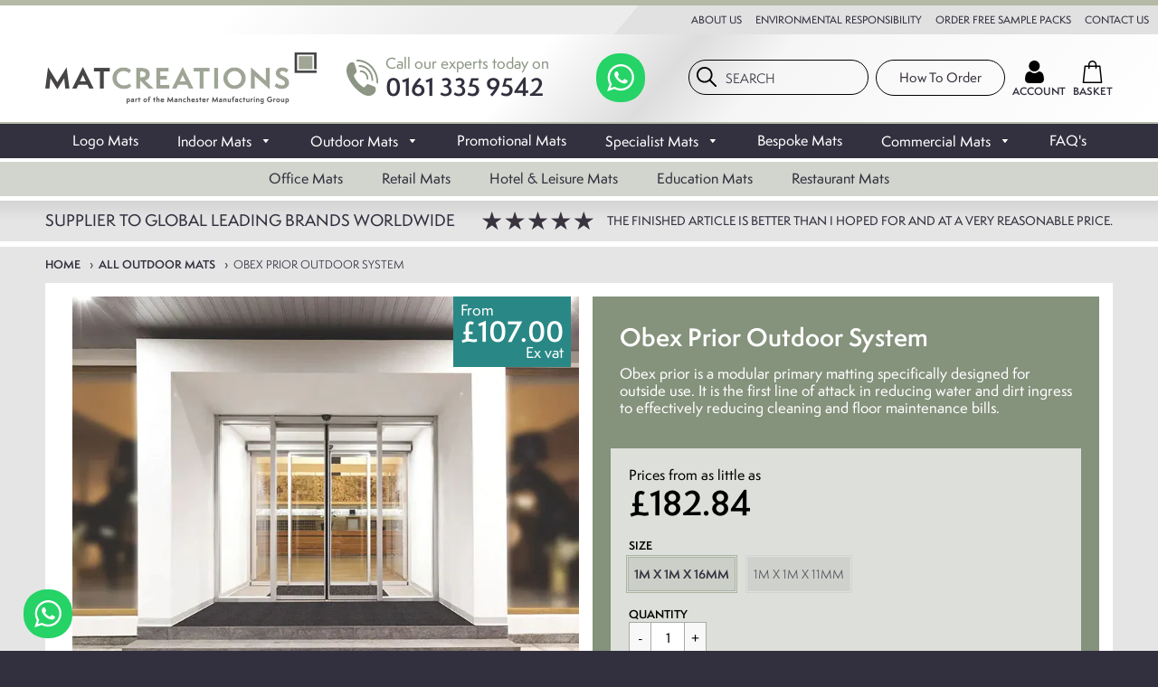

--- FILE ---
content_type: text/html; charset=utf-8
request_url: https://www.matcreations.com/collections/all-outdoor-mats/products/obex-outdoor-entrance-system
body_size: 32703
content:
<!doctype html>
<!-- [if IE 8]><html class="no-js lt-ie9" lang="en"> <![endif] -->
<!-- [if IE 9 ]><html class="ie9 no-js"> <![endif] -->
<!-- [if (gt IE 9)|!(IE)]><! -->
<html class="no-js" lang="en">
  <!-- <![endif] -->
  <head>

<!-- Google Tag Manager -->
<script>(function(w,d,s,l,i){w[l]=w[l]||[];w[l].push({'gtm.start':
new Date().getTime(),event:'gtm.js'});var f=d.getElementsByTagName(s)[0],
j=d.createElement(s),dl=l!='dataLayer'?'&l='+l:'';j.async=true;j.src=
'https://www.googletagmanager.com/gtm.js?id='+i+dl;f.parentNode.insertBefore(j,f);
})(window,document,'script','dataLayer','GTM-5D5HHPBC');</script>
<!-- End Google Tag Manager -->


    <meta name="google-site-verification" content="KbP4ylSoEAkVxmeixzcf4_ftvplSDzkHieF3KwcPU5o" />
    <meta name="google-site-verification" content="DQgnxvrJwIkvKloOSCF6HmWue8YCZ4_Lj5akHoSoqx0" />
    <meta name="google-site-verification" content="0rAy0tBbhqGHC0GrLPcsNKEoevQjurT2HgvXt9V8wSE" />
    <!-- Loft Version 1.3.7 -->
    <!-- Basic page needs ================================================== -->
    <meta charset="utf-8">
    <meta http-equiv="X-UA-Compatible" content="IE=edge">
    
      <link
        rel="shortcut icon"
        href="//www.matcreations.com/cdn/shop/files/android-chrome-512x512_32x32.png?v=1701263436"
        type="image/png">
    

    <!-- Title and description ================================================== -->
    <title>
      Obex Prior Outdoor System
      
      
        &ndash; Mat Creations
    </title>

    
      <meta name="description" content="Obex prior is a modular primary matting specifically designed for outside use. It is the first line of attack in reducing water and dirt ingress to effectively reducing cleaning and floor maintenance bills.">
  

    <!-- Helpers ================================================== -->
    <!-- /snippets/social-meta-tags.liquid -->


  <meta property="og:type" content="product">
  <meta property="og:title" content="Obex Prior Outdoor System">
  
    <meta property="og:image" content="http://www.matcreations.com/cdn/shop/files/02ObexPriorOutdoorSystem_grande.webp?v=1706708925">
    <meta property="og:image:secure_url" content="https://www.matcreations.com/cdn/shop/files/02ObexPriorOutdoorSystem_grande.webp?v=1706708925">
  
    <meta property="og:image" content="http://www.matcreations.com/cdn/shop/files/01ObexPriorOutdoorSystem_grande.webp?v=1706708925">
    <meta property="og:image:secure_url" content="https://www.matcreations.com/cdn/shop/files/01ObexPriorOutdoorSystem_grande.webp?v=1706708925">
  
  <meta property="og:description" content="Obex prior is a modular primary matting specifically designed for outside use. It is the first line of attack in reducing water and dirt ingress to effectively reducing cleaning and floor maintenance bills.">
  <meta property="og:price:amount" content="146.21">
  <meta property="og:price:currency" content="GBP">

<meta property="og:url" content="https://www.matcreations.com/products/obex-outdoor-entrance-system">
<meta property="og:site_name" content="Mat Creations">



  <meta name="twitter:site" content="@MatCreations">


  <meta name="twitter:card" content="summary">


  <meta name="twitter:title" content="Obex Prior Outdoor System">
  <meta name="twitter:description" content="Obex prior is a modular primary matting specifically designed for outside use. It is the first line of attack in reducing water and dirt ingress to effectively reducing cleaning and floor maintenance ">
  <meta name="twitter:image" content="https://www.matcreations.com/cdn/shop/files/01ObexPriorOutdoorSystem_grande.webp?v=1706708925">
  <meta name="twitter:image:width" content="600">
  <meta name="twitter:image:height" content="600">


    <link rel="canonical" href="https://www.matcreations.com/products/obex-outdoor-entrance-system">
    <meta name="viewport" content="width=device-width,initial-scale=1,shrink-to-fit=no">
    <meta name="theme-color" content="#32303e">

      <!-- Typography ================================================== -->
    <link rel="stylesheet" href="https://use.typekit.net/tju7szk.css">
    <link href="//fonts.googleapis.com/css?family=Playfair+Display+SC:100,200,300,400,500,600,700,800,900" rel="stylesheet">
    <link href="//fonts.googleapis.com/css?family=Lato:100,200,300,400,500,600,700,800,900" rel="stylesheet">
    <link href="//maxcdn.bootstrapcdn.com/font-awesome/4.7.0/css/font-awesome.min.css" rel="stylesheet">

    <link rel="stylesheet" href="https://unpkg.com/@glidejs/glide@3.4.1/dist/css/glide.core.min.css">

  



    <!-- Owl CSS ================================================== -->
    <link href="//www.matcreations.com/cdn/shop/t/11/assets/owl.carousel.min.css?v=70516089817612781961737997045" rel="stylesheet" type="text/css" media="all" />
  <link href="//www.matcreations.com/cdn/shop/t/11/assets/owl.theme.default.min.css?v=135046118358282713361737997046" rel="stylesheet" type="text/css" media="all" />


    <!-- Base CSS ================================================== -->
    <link href="//www.matcreations.com/cdn/shop/t/11/assets/timber.scss.css?v=80977970728143307741737997083" rel="stylesheet" type="text/css" media="all" />
    <link href="//www.matcreations.com/cdn/shop/t/11/assets/theme.scss.css?v=134067136287858604341761318338" rel="stylesheet" type="text/css" media="all" />

  <link href="https://cdnjs.cloudflare.com/ajax/libs/fancybox/3.1.20/jquery.fancybox.min.css" rel="stylesheet">
    <!-- [if IE 9 ]>
    <link href="//www.matcreations.com/cdn/shop/t/11/assets/theme-IE.scss.css?v=113078013651358477161737997083" rel="stylesheet" type="text/css" media="all" /><![endif] -->
    <!-- Extension CSS ================================================== -->
  <link href="//www.matcreations.com/cdn/shop/t/11/assets/plugins.scss.css?v=111333325725471475171737997083" rel="stylesheet" type="text/css" media="all" />

    <!-- THEME JS INIT -->

    <script src="//www.matcreations.com/cdn/shop/t/11/assets/theme.js?v=123215677648532251861737997083" type="text/javascript"></script>

    <!-- [if IE 9]>
    <script type="text/javascript">!function(r){function e(r,e,n,t,o,u){for(var a=0,c=0,f=(r=String(r)).length,d="",i=0;c<f;){var h=r.charCodeAt(c);for(a=(a<<o)+(h=h<256?n[h]:-1),i+=o;i>=u;){var C=a>>(i-=u);d+=t.charAt(C),a^=C<<i}++c}return!e&&i>0&&(d+=t.charAt(a<<u-i)),d}for(var n="ABCDEFGHIJKLMNOPQRSTUVWXYZabcdefghijklmnopqrstuvwxyz0123456789+/",t="",o=[256],u=[256],a=0,c={encode:function(r){return r.replace(/[\u0080-\u07ff]/g,function(r){var e=r.charCodeAt(0);return String.fromCharCode(192|e>>6,128|63&e)}).replace(/[\u0800-\uffff]/g,function(r){var e=r.charCodeAt(0);return String.fromCharCode(224|e>>12,128|e>>6&63,128|63&e)})},decode:function(r){return r.replace(/[\u00e0-\u00ef][\u0080-\u00bf][\u0080-\u00bf]/g,function(r){var e=(15&r.charCodeAt(0))<<12|(63&r.charCodeAt(1))<<6|63&r.charCodeAt(2);return String.fromCharCode(e)}).replace(/[\u00c0-\u00df][\u0080-\u00bf]/g,function(r){var e=(31&r.charCodeAt(0))<<6|63&r.charCodeAt(1);return String.fromCharCode(e)})}};a<256;){var f=String.fromCharCode(a);t+=f,u[a]=a,o[a]=n.indexOf(f),++a}var d=r.base64=function(r,e,n){return e?d[r](e,n):r?null:this};d.btoa=d.encode=function(r,t){return r=!1===d.raw||d.utf8encode||t?c.encode(r):r,(r=e(r,!1,u,n,8,6))+"====".slice(r.length%4||4)},d.atob=d.decode=function(r,n){var u=(r=String(r).split("=")).length;do{r[--u]=e(r[u],!0,o,t,6,8)}while(u>0);return r=r.join(""),!1===d.raw||d.utf8decode||n?c.decode(r):r}}(jQuery);var btoa = function (str) {return jQuery.base64.encode(str);};</script><![endif] -->
    <script>
          theme.Currency.moneyFormat = '£{{amount}}';
    </script>

  <script>window.performance && window.performance.mark && window.performance.mark('shopify.content_for_header.start');</script><meta name="google-site-verification" content="DQgnxvrJwIkvKloOSCF6HmWue8YCZ4_Lj5akHoSoqx0">
<meta id="shopify-digital-wallet" name="shopify-digital-wallet" content="/9961373796/digital_wallets/dialog">
<link rel="alternate" type="application/json+oembed" href="https://www.matcreations.com/products/obex-outdoor-entrance-system.oembed">
<script async="async" src="/checkouts/internal/preloads.js?locale=en-GB"></script>
<script id="shopify-features" type="application/json">{"accessToken":"b699eecf2902258f7138ca344550a096","betas":["rich-media-storefront-analytics"],"domain":"www.matcreations.com","predictiveSearch":true,"shopId":9961373796,"locale":"en"}</script>
<script>var Shopify = Shopify || {};
Shopify.shop = "mat-creations.myshopify.com";
Shopify.locale = "en";
Shopify.currency = {"active":"GBP","rate":"1.0"};
Shopify.country = "GB";
Shopify.theme = {"name":"Copy of Copy of With New Form","id":137355591768,"schema_name":"Loft","schema_version":"1.4.3","theme_store_id":846,"role":"main"};
Shopify.theme.handle = "null";
Shopify.theme.style = {"id":null,"handle":null};
Shopify.cdnHost = "www.matcreations.com/cdn";
Shopify.routes = Shopify.routes || {};
Shopify.routes.root = "/";</script>
<script type="module">!function(o){(o.Shopify=o.Shopify||{}).modules=!0}(window);</script>
<script>!function(o){function n(){var o=[];function n(){o.push(Array.prototype.slice.apply(arguments))}return n.q=o,n}var t=o.Shopify=o.Shopify||{};t.loadFeatures=n(),t.autoloadFeatures=n()}(window);</script>
<script id="shop-js-analytics" type="application/json">{"pageType":"product"}</script>
<script defer="defer" async type="module" src="//www.matcreations.com/cdn/shopifycloud/shop-js/modules/v2/client.init-shop-cart-sync_IZsNAliE.en.esm.js"></script>
<script defer="defer" async type="module" src="//www.matcreations.com/cdn/shopifycloud/shop-js/modules/v2/chunk.common_0OUaOowp.esm.js"></script>
<script type="module">
  await import("//www.matcreations.com/cdn/shopifycloud/shop-js/modules/v2/client.init-shop-cart-sync_IZsNAliE.en.esm.js");
await import("//www.matcreations.com/cdn/shopifycloud/shop-js/modules/v2/chunk.common_0OUaOowp.esm.js");

  window.Shopify.SignInWithShop?.initShopCartSync?.({"fedCMEnabled":true,"windoidEnabled":true});

</script>
<script id="__st">var __st={"a":9961373796,"offset":0,"reqid":"2e58bd9c-e0e5-4005-9b6c-efc7f3881e27-1768449124","pageurl":"www.matcreations.com\/collections\/all-outdoor-mats\/products\/obex-outdoor-entrance-system","u":"344d57fabefb","p":"product","rtyp":"product","rid":2400211042404};</script>
<script>window.ShopifyPaypalV4VisibilityTracking = true;</script>
<script id="captcha-bootstrap">!function(){'use strict';const t='contact',e='account',n='new_comment',o=[[t,t],['blogs',n],['comments',n],[t,'customer']],c=[[e,'customer_login'],[e,'guest_login'],[e,'recover_customer_password'],[e,'create_customer']],r=t=>t.map((([t,e])=>`form[action*='/${t}']:not([data-nocaptcha='true']) input[name='form_type'][value='${e}']`)).join(','),a=t=>()=>t?[...document.querySelectorAll(t)].map((t=>t.form)):[];function s(){const t=[...o],e=r(t);return a(e)}const i='password',u='form_key',d=['recaptcha-v3-token','g-recaptcha-response','h-captcha-response',i],f=()=>{try{return window.sessionStorage}catch{return}},m='__shopify_v',_=t=>t.elements[u];function p(t,e,n=!1){try{const o=window.sessionStorage,c=JSON.parse(o.getItem(e)),{data:r}=function(t){const{data:e,action:n}=t;return t[m]||n?{data:e,action:n}:{data:t,action:n}}(c);for(const[e,n]of Object.entries(r))t.elements[e]&&(t.elements[e].value=n);n&&o.removeItem(e)}catch(o){console.error('form repopulation failed',{error:o})}}const l='form_type',E='cptcha';function T(t){t.dataset[E]=!0}const w=window,h=w.document,L='Shopify',v='ce_forms',y='captcha';let A=!1;((t,e)=>{const n=(g='f06e6c50-85a8-45c8-87d0-21a2b65856fe',I='https://cdn.shopify.com/shopifycloud/storefront-forms-hcaptcha/ce_storefront_forms_captcha_hcaptcha.v1.5.2.iife.js',D={infoText:'Protected by hCaptcha',privacyText:'Privacy',termsText:'Terms'},(t,e,n)=>{const o=w[L][v],c=o.bindForm;if(c)return c(t,g,e,D).then(n);var r;o.q.push([[t,g,e,D],n]),r=I,A||(h.body.append(Object.assign(h.createElement('script'),{id:'captcha-provider',async:!0,src:r})),A=!0)});var g,I,D;w[L]=w[L]||{},w[L][v]=w[L][v]||{},w[L][v].q=[],w[L][y]=w[L][y]||{},w[L][y].protect=function(t,e){n(t,void 0,e),T(t)},Object.freeze(w[L][y]),function(t,e,n,w,h,L){const[v,y,A,g]=function(t,e,n){const i=e?o:[],u=t?c:[],d=[...i,...u],f=r(d),m=r(i),_=r(d.filter((([t,e])=>n.includes(e))));return[a(f),a(m),a(_),s()]}(w,h,L),I=t=>{const e=t.target;return e instanceof HTMLFormElement?e:e&&e.form},D=t=>v().includes(t);t.addEventListener('submit',(t=>{const e=I(t);if(!e)return;const n=D(e)&&!e.dataset.hcaptchaBound&&!e.dataset.recaptchaBound,o=_(e),c=g().includes(e)&&(!o||!o.value);(n||c)&&t.preventDefault(),c&&!n&&(function(t){try{if(!f())return;!function(t){const e=f();if(!e)return;const n=_(t);if(!n)return;const o=n.value;o&&e.removeItem(o)}(t);const e=Array.from(Array(32),(()=>Math.random().toString(36)[2])).join('');!function(t,e){_(t)||t.append(Object.assign(document.createElement('input'),{type:'hidden',name:u})),t.elements[u].value=e}(t,e),function(t,e){const n=f();if(!n)return;const o=[...t.querySelectorAll(`input[type='${i}']`)].map((({name:t})=>t)),c=[...d,...o],r={};for(const[a,s]of new FormData(t).entries())c.includes(a)||(r[a]=s);n.setItem(e,JSON.stringify({[m]:1,action:t.action,data:r}))}(t,e)}catch(e){console.error('failed to persist form',e)}}(e),e.submit())}));const S=(t,e)=>{t&&!t.dataset[E]&&(n(t,e.some((e=>e===t))),T(t))};for(const o of['focusin','change'])t.addEventListener(o,(t=>{const e=I(t);D(e)&&S(e,y())}));const B=e.get('form_key'),M=e.get(l),P=B&&M;t.addEventListener('DOMContentLoaded',(()=>{const t=y();if(P)for(const e of t)e.elements[l].value===M&&p(e,B);[...new Set([...A(),...v().filter((t=>'true'===t.dataset.shopifyCaptcha))])].forEach((e=>S(e,t)))}))}(h,new URLSearchParams(w.location.search),n,t,e,['guest_login'])})(!0,!0)}();</script>
<script integrity="sha256-4kQ18oKyAcykRKYeNunJcIwy7WH5gtpwJnB7kiuLZ1E=" data-source-attribution="shopify.loadfeatures" defer="defer" src="//www.matcreations.com/cdn/shopifycloud/storefront/assets/storefront/load_feature-a0a9edcb.js" crossorigin="anonymous"></script>
<script data-source-attribution="shopify.dynamic_checkout.dynamic.init">var Shopify=Shopify||{};Shopify.PaymentButton=Shopify.PaymentButton||{isStorefrontPortableWallets:!0,init:function(){window.Shopify.PaymentButton.init=function(){};var t=document.createElement("script");t.src="https://www.matcreations.com/cdn/shopifycloud/portable-wallets/latest/portable-wallets.en.js",t.type="module",document.head.appendChild(t)}};
</script>
<script data-source-attribution="shopify.dynamic_checkout.buyer_consent">
  function portableWalletsHideBuyerConsent(e){var t=document.getElementById("shopify-buyer-consent"),n=document.getElementById("shopify-subscription-policy-button");t&&n&&(t.classList.add("hidden"),t.setAttribute("aria-hidden","true"),n.removeEventListener("click",e))}function portableWalletsShowBuyerConsent(e){var t=document.getElementById("shopify-buyer-consent"),n=document.getElementById("shopify-subscription-policy-button");t&&n&&(t.classList.remove("hidden"),t.removeAttribute("aria-hidden"),n.addEventListener("click",e))}window.Shopify?.PaymentButton&&(window.Shopify.PaymentButton.hideBuyerConsent=portableWalletsHideBuyerConsent,window.Shopify.PaymentButton.showBuyerConsent=portableWalletsShowBuyerConsent);
</script>
<script data-source-attribution="shopify.dynamic_checkout.cart.bootstrap">document.addEventListener("DOMContentLoaded",(function(){function t(){return document.querySelector("shopify-accelerated-checkout-cart, shopify-accelerated-checkout")}if(t())Shopify.PaymentButton.init();else{new MutationObserver((function(e,n){t()&&(Shopify.PaymentButton.init(),n.disconnect())})).observe(document.body,{childList:!0,subtree:!0})}}));
</script>
<link id="shopify-accelerated-checkout-styles" rel="stylesheet" media="screen" href="https://www.matcreations.com/cdn/shopifycloud/portable-wallets/latest/accelerated-checkout-backwards-compat.css" crossorigin="anonymous">
<style id="shopify-accelerated-checkout-cart">
        #shopify-buyer-consent {
  margin-top: 1em;
  display: inline-block;
  width: 100%;
}

#shopify-buyer-consent.hidden {
  display: none;
}

#shopify-subscription-policy-button {
  background: none;
  border: none;
  padding: 0;
  text-decoration: underline;
  font-size: inherit;
  cursor: pointer;
}

#shopify-subscription-policy-button::before {
  box-shadow: none;
}

      </style>

<script>window.performance && window.performance.mark && window.performance.mark('shopify.content_for_header.end');</script>


    <!-- Header hook for plugins ================================================== -->
    <!-- /snippets/oldIE-js.liquid -->


<!--[if lt IE 9]>
<script src="//cdnjs.cloudflare.com/ajax/libs/html5shiv/3.7.2/html5shiv.min.js" type="text/javascript"></script>
<script src="//www.matcreations.com/cdn/shop/t/11/assets/respond.min.js?11136" type="text/javascript"></script>
<link href="//www.matcreations.com/cdn/shop/t/11/assets/respond-proxy.html" id="respond-proxy" rel="respond-proxy" />
<link href="//www.matcreations.com/search?q=063cb29fae4a9138a802b42739dd6a73" id="respond-redirect" rel="respond-redirect" />
<script src="//www.matcreations.com/search?q=063cb29fae4a9138a802b42739dd6a73" type="text/javascript"></script>
<![endif]-->



    
    

    <meta name="ahrefs-site-verification" content="1f266439524469387e4969fae94e8e722554015ed240cafb1693aacac4f8e835">

    

    <script type='text/javascript'>
      window.smartlook||(function(d) {
      var o=smartlook=function(){ o.api.push(arguments)},h=d.getElementsByTagName('head')[0];
      var c=d.createElement('script');o.api=new Array();c.async=true;c.type='text/javascript';
      c.charset='utf-8';c.src='https://rec.smartlook.com/recorder.js';h.appendChild(c);
      })(document);
      smartlook('init', '6d3f835800b61c323b0d6f063f7b866e87b53e4d');
    </script>

    <script src="//scripts.iconnode.com/100504.js"></script>

    <script type="text/javascript">
          (function(c,l,a,r,i,t,y){
        c[a]=c[a]||function(){(c[a].q=c[a].q||[]).push(arguments)};
        t=l.createElement(r);t.async=1;t.src="https://www.clarity.ms/tag/"+i;
        y=l.getElementsByTagName(r)[0];y.parentNode.insertBefore(t,y);
          })(window, document, "clarity", "script", "i1a9chp4m9");
    </script>

    <!-- Start of Tawk.to Script -->
    <script type="text/javascript">
      var Tawk_API=Tawk_API||{}, Tawk_LoadStart=new Date();
      (function(){
      var s1=document.createElement("script"),s0=document.getElementsByTagName("script")[0];
      s1.async=true;
      s1.src='https://embed.tawk.to/64494a5a31ebfa0fe7fa9482/1guv4ks9h';
      s1.charset='UTF-8';
      s1.setAttribute('crossorigin','*');
      s0.parentNode.insertBefore(s1,s0);
      })();
    </script>

    <script type="text/javascript">
var Tawk_API=Tawk_API || {};
Tawk_API.onChatStarted = function () {
  gtag('event', 'chat_started');
}
</script>
  <!-- End of Tawk.to Script -->

  <!-- BEGIN app block: shopify://apps/hulk-form-builder/blocks/app-embed/b6b8dd14-356b-4725-a4ed-77232212b3c3 --><!-- BEGIN app snippet: hulkapps-formbuilder-theme-ext --><script type="text/javascript">
  
  if (typeof window.formbuilder_customer != "object") {
        window.formbuilder_customer = {}
  }

  window.hulkFormBuilder = {
    form_data: {},
    shop_data: {"shop_GjmPDpO0oIlz26EZ934wIA":{"shop_uuid":"GjmPDpO0oIlz26EZ934wIA","shop_timezone":"Europe\/London","shop_id":77420,"shop_is_after_submit_enabled":true,"shop_shopify_plan":"Basic","shop_shopify_domain":"mat-creations.myshopify.com","shop_created_at":"2023-01-27T08:40:06.505Z","is_skip_metafield":false,"shop_deleted":false,"shop_disabled":false}},
    settings_data: {"shop_settings":{"shop_customise_msgs":[],"default_customise_msgs":{"is_required":"is required","thank_you":"Thank you! The form was submitted successfully.","processing":"Processing...","valid_data":"Please provide valid data","valid_email":"Provide valid email format","valid_tags":"HTML Tags are not allowed","valid_phone":"Provide valid phone number","valid_captcha":"Please provide valid captcha response","valid_url":"Provide valid URL","only_number_alloud":"Provide valid number in","number_less":"must be less than","number_more":"must be more than","image_must_less":"Image must be less than 20MB","image_number":"Images allowed","image_extension":"Invalid extension! Please provide image file","error_image_upload":"Error in image upload. Please try again.","error_file_upload":"Error in file upload. Please try again.","your_response":"Your response","error_form_submit":"Error occur.Please try again after sometime.","email_submitted":"Form with this email is already submitted","invalid_email_by_zerobounce":"The email address you entered appears to be invalid. Please check it and try again.","download_file":"Download file","card_details_invalid":"Your card details are invalid","card_details":"Card details","please_enter_card_details":"Please enter card details","card_number":"Card number","exp_mm":"Exp MM","exp_yy":"Exp YY","crd_cvc":"CVV","payment_value":"Payment amount","please_enter_payment_amount":"Please enter payment amount","address1":"Address line 1","address2":"Address line 2","city":"City","province":"Province","zipcode":"Zip code","country":"Country","blocked_domain":"This form does not accept addresses from","file_must_less":"File must be less than 20MB","file_extension":"Invalid extension! Please provide file","only_file_number_alloud":"files allowed","previous":"Previous","next":"Next","must_have_a_input":"Please enter at least one field.","please_enter_required_data":"Please enter required data","atleast_one_special_char":"Include at least one special character","atleast_one_lowercase_char":"Include at least one lowercase character","atleast_one_uppercase_char":"Include at least one uppercase character","atleast_one_number":"Include at least one number","must_have_8_chars":"Must have 8 characters long","be_between_8_and_12_chars":"Be between 8 and 12 characters long","please_select":"Please Select","phone_submitted":"Form with this phone number is already submitted","user_res_parse_error":"Error while submitting the form","valid_same_values":"values must be same","product_choice_clear_selection":"Clear Selection","picture_choice_clear_selection":"Clear Selection","remove_all_for_file_image_upload":"Remove All","invalid_file_type_for_image_upload":"You can't upload files of this type.","invalid_file_type_for_signature_upload":"You can't upload files of this type.","max_files_exceeded_for_file_upload":"You can not upload any more files.","max_files_exceeded_for_image_upload":"You can not upload any more files.","file_already_exist":"File already uploaded","max_limit_exceed":"You have added the maximum number of text fields.","cancel_upload_for_file_upload":"Cancel upload","cancel_upload_for_image_upload":"Cancel upload","cancel_upload_for_signature_upload":"Cancel upload"},"shop_blocked_domains":[]}},
    features_data: {"shop_plan_features":{"shop_plan_features":["unlimited-forms","full-design-customization","export-form-submissions","multiple-recipients-for-form-submissions","multiple-admin-notifications","enable-captcha","unlimited-file-uploads","save-submitted-form-data","set-auto-response-message","conditional-logic","form-banner","save-as-draft-facility","include-user-response-in-admin-email","disable-form-submission","mail-platform-integration","stripe-payment-integration","pre-built-templates","create-customer-account-on-shopify","google-analytics-3-by-tracking-id","facebook-pixel-id","bing-uet-pixel-id","advanced-js","advanced-css","api-available","customize-form-message","hidden-field","restrict-from-submissions-per-one-user","utm-tracking","ratings","privacy-notices","heading","paragraph","shopify-flow-trigger","domain-setup","block-domain","address","html-code","form-schedule","after-submit-script","customize-form-scrolling","on-form-submission-record-the-referrer-url","password","duplicate-the-forms","include-user-response-in-auto-responder-email","elements-add-ons","admin-and-auto-responder-email-with-tokens","email-export","premium-support","google-analytics-4-by-measurement-id","google-ads-for-tracking-conversion","validation-field","file-upload","load_form_as_popup","advanced_conditional_logic"]}},
    shop: null,
    shop_id: null,
    plan_features: null,
    validateDoubleQuotes: false,
    assets: {
      extraFunctions: "https://cdn.shopify.com/extensions/019bb5ee-ec40-7527-955d-c1b8751eb060/form-builder-by-hulkapps-50/assets/extra-functions.js",
      extraStyles: "https://cdn.shopify.com/extensions/019bb5ee-ec40-7527-955d-c1b8751eb060/form-builder-by-hulkapps-50/assets/extra-styles.css",
      bootstrapStyles: "https://cdn.shopify.com/extensions/019bb5ee-ec40-7527-955d-c1b8751eb060/form-builder-by-hulkapps-50/assets/theme-app-extension-bootstrap.css"
    },
    translations: {
      htmlTagNotAllowed: "HTML Tags are not allowed",
      sqlQueryNotAllowed: "SQL Queries are not allowed",
      doubleQuoteNotAllowed: "Double quotes are not allowed",
      vorwerkHttpWwwNotAllowed: "The words \u0026#39;http\u0026#39; and \u0026#39;www\u0026#39; are not allowed. Please remove them and try again.",
      maxTextFieldsReached: "You have added the maximum number of text fields.",
      avoidNegativeWords: "Avoid negative words: Don\u0026#39;t use negative words in your contact message.",
      customDesignOnly: "This form is for custom designs requests. For general inquiries please contact our team at info@stagheaddesigns.com",
      zerobounceApiErrorMsg: "We couldn\u0026#39;t verify your email due to a technical issue. Please try again later.",
    }

  }

  

  window.FbThemeAppExtSettingsHash = {}
  
</script><!-- END app snippet --><!-- END app block --><script src="https://cdn.shopify.com/extensions/019bb5ee-ec40-7527-955d-c1b8751eb060/form-builder-by-hulkapps-50/assets/form-builder-script.js" type="text/javascript" defer="defer"></script>
<link href="https://monorail-edge.shopifysvc.com" rel="dns-prefetch">
<script>(function(){if ("sendBeacon" in navigator && "performance" in window) {try {var session_token_from_headers = performance.getEntriesByType('navigation')[0].serverTiming.find(x => x.name == '_s').description;} catch {var session_token_from_headers = undefined;}var session_cookie_matches = document.cookie.match(/_shopify_s=([^;]*)/);var session_token_from_cookie = session_cookie_matches && session_cookie_matches.length === 2 ? session_cookie_matches[1] : "";var session_token = session_token_from_headers || session_token_from_cookie || "";function handle_abandonment_event(e) {var entries = performance.getEntries().filter(function(entry) {return /monorail-edge.shopifysvc.com/.test(entry.name);});if (!window.abandonment_tracked && entries.length === 0) {window.abandonment_tracked = true;var currentMs = Date.now();var navigation_start = performance.timing.navigationStart;var payload = {shop_id: 9961373796,url: window.location.href,navigation_start,duration: currentMs - navigation_start,session_token,page_type: "product"};window.navigator.sendBeacon("https://monorail-edge.shopifysvc.com/v1/produce", JSON.stringify({schema_id: "online_store_buyer_site_abandonment/1.1",payload: payload,metadata: {event_created_at_ms: currentMs,event_sent_at_ms: currentMs}}));}}window.addEventListener('pagehide', handle_abandonment_event);}}());</script>
<script id="web-pixels-manager-setup">(function e(e,d,r,n,o){if(void 0===o&&(o={}),!Boolean(null===(a=null===(i=window.Shopify)||void 0===i?void 0:i.analytics)||void 0===a?void 0:a.replayQueue)){var i,a;window.Shopify=window.Shopify||{};var t=window.Shopify;t.analytics=t.analytics||{};var s=t.analytics;s.replayQueue=[],s.publish=function(e,d,r){return s.replayQueue.push([e,d,r]),!0};try{self.performance.mark("wpm:start")}catch(e){}var l=function(){var e={modern:/Edge?\/(1{2}[4-9]|1[2-9]\d|[2-9]\d{2}|\d{4,})\.\d+(\.\d+|)|Firefox\/(1{2}[4-9]|1[2-9]\d|[2-9]\d{2}|\d{4,})\.\d+(\.\d+|)|Chrom(ium|e)\/(9{2}|\d{3,})\.\d+(\.\d+|)|(Maci|X1{2}).+ Version\/(15\.\d+|(1[6-9]|[2-9]\d|\d{3,})\.\d+)([,.]\d+|)( \(\w+\)|)( Mobile\/\w+|) Safari\/|Chrome.+OPR\/(9{2}|\d{3,})\.\d+\.\d+|(CPU[ +]OS|iPhone[ +]OS|CPU[ +]iPhone|CPU IPhone OS|CPU iPad OS)[ +]+(15[._]\d+|(1[6-9]|[2-9]\d|\d{3,})[._]\d+)([._]\d+|)|Android:?[ /-](13[3-9]|1[4-9]\d|[2-9]\d{2}|\d{4,})(\.\d+|)(\.\d+|)|Android.+Firefox\/(13[5-9]|1[4-9]\d|[2-9]\d{2}|\d{4,})\.\d+(\.\d+|)|Android.+Chrom(ium|e)\/(13[3-9]|1[4-9]\d|[2-9]\d{2}|\d{4,})\.\d+(\.\d+|)|SamsungBrowser\/([2-9]\d|\d{3,})\.\d+/,legacy:/Edge?\/(1[6-9]|[2-9]\d|\d{3,})\.\d+(\.\d+|)|Firefox\/(5[4-9]|[6-9]\d|\d{3,})\.\d+(\.\d+|)|Chrom(ium|e)\/(5[1-9]|[6-9]\d|\d{3,})\.\d+(\.\d+|)([\d.]+$|.*Safari\/(?![\d.]+ Edge\/[\d.]+$))|(Maci|X1{2}).+ Version\/(10\.\d+|(1[1-9]|[2-9]\d|\d{3,})\.\d+)([,.]\d+|)( \(\w+\)|)( Mobile\/\w+|) Safari\/|Chrome.+OPR\/(3[89]|[4-9]\d|\d{3,})\.\d+\.\d+|(CPU[ +]OS|iPhone[ +]OS|CPU[ +]iPhone|CPU IPhone OS|CPU iPad OS)[ +]+(10[._]\d+|(1[1-9]|[2-9]\d|\d{3,})[._]\d+)([._]\d+|)|Android:?[ /-](13[3-9]|1[4-9]\d|[2-9]\d{2}|\d{4,})(\.\d+|)(\.\d+|)|Mobile Safari.+OPR\/([89]\d|\d{3,})\.\d+\.\d+|Android.+Firefox\/(13[5-9]|1[4-9]\d|[2-9]\d{2}|\d{4,})\.\d+(\.\d+|)|Android.+Chrom(ium|e)\/(13[3-9]|1[4-9]\d|[2-9]\d{2}|\d{4,})\.\d+(\.\d+|)|Android.+(UC? ?Browser|UCWEB|U3)[ /]?(15\.([5-9]|\d{2,})|(1[6-9]|[2-9]\d|\d{3,})\.\d+)\.\d+|SamsungBrowser\/(5\.\d+|([6-9]|\d{2,})\.\d+)|Android.+MQ{2}Browser\/(14(\.(9|\d{2,})|)|(1[5-9]|[2-9]\d|\d{3,})(\.\d+|))(\.\d+|)|K[Aa][Ii]OS\/(3\.\d+|([4-9]|\d{2,})\.\d+)(\.\d+|)/},d=e.modern,r=e.legacy,n=navigator.userAgent;return n.match(d)?"modern":n.match(r)?"legacy":"unknown"}(),u="modern"===l?"modern":"legacy",c=(null!=n?n:{modern:"",legacy:""})[u],f=function(e){return[e.baseUrl,"/wpm","/b",e.hashVersion,"modern"===e.buildTarget?"m":"l",".js"].join("")}({baseUrl:d,hashVersion:r,buildTarget:u}),m=function(e){var d=e.version,r=e.bundleTarget,n=e.surface,o=e.pageUrl,i=e.monorailEndpoint;return{emit:function(e){var a=e.status,t=e.errorMsg,s=(new Date).getTime(),l=JSON.stringify({metadata:{event_sent_at_ms:s},events:[{schema_id:"web_pixels_manager_load/3.1",payload:{version:d,bundle_target:r,page_url:o,status:a,surface:n,error_msg:t},metadata:{event_created_at_ms:s}}]});if(!i)return console&&console.warn&&console.warn("[Web Pixels Manager] No Monorail endpoint provided, skipping logging."),!1;try{return self.navigator.sendBeacon.bind(self.navigator)(i,l)}catch(e){}var u=new XMLHttpRequest;try{return u.open("POST",i,!0),u.setRequestHeader("Content-Type","text/plain"),u.send(l),!0}catch(e){return console&&console.warn&&console.warn("[Web Pixels Manager] Got an unhandled error while logging to Monorail."),!1}}}}({version:r,bundleTarget:l,surface:e.surface,pageUrl:self.location.href,monorailEndpoint:e.monorailEndpoint});try{o.browserTarget=l,function(e){var d=e.src,r=e.async,n=void 0===r||r,o=e.onload,i=e.onerror,a=e.sri,t=e.scriptDataAttributes,s=void 0===t?{}:t,l=document.createElement("script"),u=document.querySelector("head"),c=document.querySelector("body");if(l.async=n,l.src=d,a&&(l.integrity=a,l.crossOrigin="anonymous"),s)for(var f in s)if(Object.prototype.hasOwnProperty.call(s,f))try{l.dataset[f]=s[f]}catch(e){}if(o&&l.addEventListener("load",o),i&&l.addEventListener("error",i),u)u.appendChild(l);else{if(!c)throw new Error("Did not find a head or body element to append the script");c.appendChild(l)}}({src:f,async:!0,onload:function(){if(!function(){var e,d;return Boolean(null===(d=null===(e=window.Shopify)||void 0===e?void 0:e.analytics)||void 0===d?void 0:d.initialized)}()){var d=window.webPixelsManager.init(e)||void 0;if(d){var r=window.Shopify.analytics;r.replayQueue.forEach((function(e){var r=e[0],n=e[1],o=e[2];d.publishCustomEvent(r,n,o)})),r.replayQueue=[],r.publish=d.publishCustomEvent,r.visitor=d.visitor,r.initialized=!0}}},onerror:function(){return m.emit({status:"failed",errorMsg:"".concat(f," has failed to load")})},sri:function(e){var d=/^sha384-[A-Za-z0-9+/=]+$/;return"string"==typeof e&&d.test(e)}(c)?c:"",scriptDataAttributes:o}),m.emit({status:"loading"})}catch(e){m.emit({status:"failed",errorMsg:(null==e?void 0:e.message)||"Unknown error"})}}})({shopId: 9961373796,storefrontBaseUrl: "https://www.matcreations.com",extensionsBaseUrl: "https://extensions.shopifycdn.com/cdn/shopifycloud/web-pixels-manager",monorailEndpoint: "https://monorail-edge.shopifysvc.com/unstable/produce_batch",surface: "storefront-renderer",enabledBetaFlags: ["2dca8a86"],webPixelsConfigList: [{"id":"404095064","configuration":"{\"config\":\"{\\\"google_tag_ids\\\":[\\\"G-B20TRVDGSH\\\",\\\"GT-MRQDF28H\\\"],\\\"target_country\\\":\\\"GB\\\",\\\"gtag_events\\\":[{\\\"type\\\":\\\"search\\\",\\\"action_label\\\":\\\"G-B20TRVDGSH\\\"},{\\\"type\\\":\\\"begin_checkout\\\",\\\"action_label\\\":\\\"G-B20TRVDGSH\\\"},{\\\"type\\\":\\\"view_item\\\",\\\"action_label\\\":[\\\"G-B20TRVDGSH\\\",\\\"MC-Y2EDKCFPCS\\\"]},{\\\"type\\\":\\\"purchase\\\",\\\"action_label\\\":[\\\"G-B20TRVDGSH\\\",\\\"MC-Y2EDKCFPCS\\\"]},{\\\"type\\\":\\\"page_view\\\",\\\"action_label\\\":[\\\"G-B20TRVDGSH\\\",\\\"MC-Y2EDKCFPCS\\\"]},{\\\"type\\\":\\\"add_payment_info\\\",\\\"action_label\\\":\\\"G-B20TRVDGSH\\\"},{\\\"type\\\":\\\"add_to_cart\\\",\\\"action_label\\\":\\\"G-B20TRVDGSH\\\"}],\\\"enable_monitoring_mode\\\":false}\"}","eventPayloadVersion":"v1","runtimeContext":"OPEN","scriptVersion":"b2a88bafab3e21179ed38636efcd8a93","type":"APP","apiClientId":1780363,"privacyPurposes":[],"dataSharingAdjustments":{"protectedCustomerApprovalScopes":["read_customer_address","read_customer_email","read_customer_name","read_customer_personal_data","read_customer_phone"]}},{"id":"shopify-app-pixel","configuration":"{}","eventPayloadVersion":"v1","runtimeContext":"STRICT","scriptVersion":"0450","apiClientId":"shopify-pixel","type":"APP","privacyPurposes":["ANALYTICS","MARKETING"]},{"id":"shopify-custom-pixel","eventPayloadVersion":"v1","runtimeContext":"LAX","scriptVersion":"0450","apiClientId":"shopify-pixel","type":"CUSTOM","privacyPurposes":["ANALYTICS","MARKETING"]}],isMerchantRequest: false,initData: {"shop":{"name":"Mat Creations","paymentSettings":{"currencyCode":"GBP"},"myshopifyDomain":"mat-creations.myshopify.com","countryCode":"GB","storefrontUrl":"https:\/\/www.matcreations.com"},"customer":null,"cart":null,"checkout":null,"productVariants":[{"price":{"amount":182.84,"currencyCode":"GBP"},"product":{"title":"Obex Prior Outdoor System","vendor":"Mat Creations","id":"2400211042404","untranslatedTitle":"Obex Prior Outdoor System","url":"\/products\/obex-outdoor-entrance-system","type":"Primary Matting"},"id":"31502343667800","image":{"src":"\/\/www.matcreations.com\/cdn\/shop\/files\/01ObexPriorOutdoorSystem.webp?v=1706708925"},"sku":"","title":"1m x 1m x 16mm","untranslatedTitle":"1m x 1m x 16mm"},{"price":{"amount":146.21,"currencyCode":"GBP"},"product":{"title":"Obex Prior Outdoor System","vendor":"Mat Creations","id":"2400211042404","untranslatedTitle":"Obex Prior Outdoor System","url":"\/products\/obex-outdoor-entrance-system","type":"Primary Matting"},"id":"31502343700568","image":{"src":"\/\/www.matcreations.com\/cdn\/shop\/files\/01ObexPriorOutdoorSystem.webp?v=1706708925"},"sku":"","title":"1m x 1m x 11mm","untranslatedTitle":"1m x 1m x 11mm"}],"purchasingCompany":null},},"https://www.matcreations.com/cdn","7cecd0b6w90c54c6cpe92089d5m57a67346",{"modern":"","legacy":""},{"shopId":"9961373796","storefrontBaseUrl":"https:\/\/www.matcreations.com","extensionBaseUrl":"https:\/\/extensions.shopifycdn.com\/cdn\/shopifycloud\/web-pixels-manager","surface":"storefront-renderer","enabledBetaFlags":"[\"2dca8a86\"]","isMerchantRequest":"false","hashVersion":"7cecd0b6w90c54c6cpe92089d5m57a67346","publish":"custom","events":"[[\"page_viewed\",{}],[\"product_viewed\",{\"productVariant\":{\"price\":{\"amount\":182.84,\"currencyCode\":\"GBP\"},\"product\":{\"title\":\"Obex Prior Outdoor System\",\"vendor\":\"Mat Creations\",\"id\":\"2400211042404\",\"untranslatedTitle\":\"Obex Prior Outdoor System\",\"url\":\"\/products\/obex-outdoor-entrance-system\",\"type\":\"Primary Matting\"},\"id\":\"31502343667800\",\"image\":{\"src\":\"\/\/www.matcreations.com\/cdn\/shop\/files\/01ObexPriorOutdoorSystem.webp?v=1706708925\"},\"sku\":\"\",\"title\":\"1m x 1m x 16mm\",\"untranslatedTitle\":\"1m x 1m x 16mm\"}}]]"});</script><script>
  window.ShopifyAnalytics = window.ShopifyAnalytics || {};
  window.ShopifyAnalytics.meta = window.ShopifyAnalytics.meta || {};
  window.ShopifyAnalytics.meta.currency = 'GBP';
  var meta = {"product":{"id":2400211042404,"gid":"gid:\/\/shopify\/Product\/2400211042404","vendor":"Mat Creations","type":"Primary Matting","handle":"obex-outdoor-entrance-system","variants":[{"id":31502343667800,"price":18284,"name":"Obex Prior Outdoor System - 1m x 1m x 16mm","public_title":"1m x 1m x 16mm","sku":""},{"id":31502343700568,"price":14621,"name":"Obex Prior Outdoor System - 1m x 1m x 11mm","public_title":"1m x 1m x 11mm","sku":""}],"remote":false},"page":{"pageType":"product","resourceType":"product","resourceId":2400211042404,"requestId":"2e58bd9c-e0e5-4005-9b6c-efc7f3881e27-1768449124"}};
  for (var attr in meta) {
    window.ShopifyAnalytics.meta[attr] = meta[attr];
  }
</script>
<script class="analytics">
  (function () {
    var customDocumentWrite = function(content) {
      var jquery = null;

      if (window.jQuery) {
        jquery = window.jQuery;
      } else if (window.Checkout && window.Checkout.$) {
        jquery = window.Checkout.$;
      }

      if (jquery) {
        jquery('body').append(content);
      }
    };

    var hasLoggedConversion = function(token) {
      if (token) {
        return document.cookie.indexOf('loggedConversion=' + token) !== -1;
      }
      return false;
    }

    var setCookieIfConversion = function(token) {
      if (token) {
        var twoMonthsFromNow = new Date(Date.now());
        twoMonthsFromNow.setMonth(twoMonthsFromNow.getMonth() + 2);

        document.cookie = 'loggedConversion=' + token + '; expires=' + twoMonthsFromNow;
      }
    }

    var trekkie = window.ShopifyAnalytics.lib = window.trekkie = window.trekkie || [];
    if (trekkie.integrations) {
      return;
    }
    trekkie.methods = [
      'identify',
      'page',
      'ready',
      'track',
      'trackForm',
      'trackLink'
    ];
    trekkie.factory = function(method) {
      return function() {
        var args = Array.prototype.slice.call(arguments);
        args.unshift(method);
        trekkie.push(args);
        return trekkie;
      };
    };
    for (var i = 0; i < trekkie.methods.length; i++) {
      var key = trekkie.methods[i];
      trekkie[key] = trekkie.factory(key);
    }
    trekkie.load = function(config) {
      trekkie.config = config || {};
      trekkie.config.initialDocumentCookie = document.cookie;
      var first = document.getElementsByTagName('script')[0];
      var script = document.createElement('script');
      script.type = 'text/javascript';
      script.onerror = function(e) {
        var scriptFallback = document.createElement('script');
        scriptFallback.type = 'text/javascript';
        scriptFallback.onerror = function(error) {
                var Monorail = {
      produce: function produce(monorailDomain, schemaId, payload) {
        var currentMs = new Date().getTime();
        var event = {
          schema_id: schemaId,
          payload: payload,
          metadata: {
            event_created_at_ms: currentMs,
            event_sent_at_ms: currentMs
          }
        };
        return Monorail.sendRequest("https://" + monorailDomain + "/v1/produce", JSON.stringify(event));
      },
      sendRequest: function sendRequest(endpointUrl, payload) {
        // Try the sendBeacon API
        if (window && window.navigator && typeof window.navigator.sendBeacon === 'function' && typeof window.Blob === 'function' && !Monorail.isIos12()) {
          var blobData = new window.Blob([payload], {
            type: 'text/plain'
          });

          if (window.navigator.sendBeacon(endpointUrl, blobData)) {
            return true;
          } // sendBeacon was not successful

        } // XHR beacon

        var xhr = new XMLHttpRequest();

        try {
          xhr.open('POST', endpointUrl);
          xhr.setRequestHeader('Content-Type', 'text/plain');
          xhr.send(payload);
        } catch (e) {
          console.log(e);
        }

        return false;
      },
      isIos12: function isIos12() {
        return window.navigator.userAgent.lastIndexOf('iPhone; CPU iPhone OS 12_') !== -1 || window.navigator.userAgent.lastIndexOf('iPad; CPU OS 12_') !== -1;
      }
    };
    Monorail.produce('monorail-edge.shopifysvc.com',
      'trekkie_storefront_load_errors/1.1',
      {shop_id: 9961373796,
      theme_id: 137355591768,
      app_name: "storefront",
      context_url: window.location.href,
      source_url: "//www.matcreations.com/cdn/s/trekkie.storefront.55c6279c31a6628627b2ba1c5ff367020da294e2.min.js"});

        };
        scriptFallback.async = true;
        scriptFallback.src = '//www.matcreations.com/cdn/s/trekkie.storefront.55c6279c31a6628627b2ba1c5ff367020da294e2.min.js';
        first.parentNode.insertBefore(scriptFallback, first);
      };
      script.async = true;
      script.src = '//www.matcreations.com/cdn/s/trekkie.storefront.55c6279c31a6628627b2ba1c5ff367020da294e2.min.js';
      first.parentNode.insertBefore(script, first);
    };
    trekkie.load(
      {"Trekkie":{"appName":"storefront","development":false,"defaultAttributes":{"shopId":9961373796,"isMerchantRequest":null,"themeId":137355591768,"themeCityHash":"1804618100650142317","contentLanguage":"en","currency":"GBP","eventMetadataId":"0c91eb38-d1b6-488d-8121-ae7ca2bac305"},"isServerSideCookieWritingEnabled":true,"monorailRegion":"shop_domain","enabledBetaFlags":["65f19447"]},"Session Attribution":{},"S2S":{"facebookCapiEnabled":false,"source":"trekkie-storefront-renderer","apiClientId":580111}}
    );

    var loaded = false;
    trekkie.ready(function() {
      if (loaded) return;
      loaded = true;

      window.ShopifyAnalytics.lib = window.trekkie;

      var originalDocumentWrite = document.write;
      document.write = customDocumentWrite;
      try { window.ShopifyAnalytics.merchantGoogleAnalytics.call(this); } catch(error) {};
      document.write = originalDocumentWrite;

      window.ShopifyAnalytics.lib.page(null,{"pageType":"product","resourceType":"product","resourceId":2400211042404,"requestId":"2e58bd9c-e0e5-4005-9b6c-efc7f3881e27-1768449124","shopifyEmitted":true});

      var match = window.location.pathname.match(/checkouts\/(.+)\/(thank_you|post_purchase)/)
      var token = match? match[1]: undefined;
      if (!hasLoggedConversion(token)) {
        setCookieIfConversion(token);
        window.ShopifyAnalytics.lib.track("Viewed Product",{"currency":"GBP","variantId":31502343667800,"productId":2400211042404,"productGid":"gid:\/\/shopify\/Product\/2400211042404","name":"Obex Prior Outdoor System - 1m x 1m x 16mm","price":"182.84","sku":"","brand":"Mat Creations","variant":"1m x 1m x 16mm","category":"Primary Matting","nonInteraction":true,"remote":false},undefined,undefined,{"shopifyEmitted":true});
      window.ShopifyAnalytics.lib.track("monorail:\/\/trekkie_storefront_viewed_product\/1.1",{"currency":"GBP","variantId":31502343667800,"productId":2400211042404,"productGid":"gid:\/\/shopify\/Product\/2400211042404","name":"Obex Prior Outdoor System - 1m x 1m x 16mm","price":"182.84","sku":"","brand":"Mat Creations","variant":"1m x 1m x 16mm","category":"Primary Matting","nonInteraction":true,"remote":false,"referer":"https:\/\/www.matcreations.com\/collections\/all-outdoor-mats\/products\/obex-outdoor-entrance-system"});
      }
    });


        var eventsListenerScript = document.createElement('script');
        eventsListenerScript.async = true;
        eventsListenerScript.src = "//www.matcreations.com/cdn/shopifycloud/storefront/assets/shop_events_listener-3da45d37.js";
        document.getElementsByTagName('head')[0].appendChild(eventsListenerScript);

})();</script>
  <script>
  if (!window.ga || (window.ga && typeof window.ga !== 'function')) {
    window.ga = function ga() {
      (window.ga.q = window.ga.q || []).push(arguments);
      if (window.Shopify && window.Shopify.analytics && typeof window.Shopify.analytics.publish === 'function') {
        window.Shopify.analytics.publish("ga_stub_called", {}, {sendTo: "google_osp_migration"});
      }
      console.error("Shopify's Google Analytics stub called with:", Array.from(arguments), "\nSee https://help.shopify.com/manual/promoting-marketing/pixels/pixel-migration#google for more information.");
    };
    if (window.Shopify && window.Shopify.analytics && typeof window.Shopify.analytics.publish === 'function') {
      window.Shopify.analytics.publish("ga_stub_initialized", {}, {sendTo: "google_osp_migration"});
    }
  }
</script>
<script
  defer
  src="https://www.matcreations.com/cdn/shopifycloud/perf-kit/shopify-perf-kit-3.0.3.min.js"
  data-application="storefront-renderer"
  data-shop-id="9961373796"
  data-render-region="gcp-us-central1"
  data-page-type="product"
  data-theme-instance-id="137355591768"
  data-theme-name="Loft"
  data-theme-version="1.4.3"
  data-monorail-region="shop_domain"
  data-resource-timing-sampling-rate="10"
  data-shs="true"
  data-shs-beacon="true"
  data-shs-export-with-fetch="true"
  data-shs-logs-sample-rate="1"
  data-shs-beacon-endpoint="https://www.matcreations.com/api/collect"
></script>
</head>
  
  <body id="obex-prior-outdoor-system" class="template-product">
    
    <!-- Google Tag Manager (noscript) -->
<noscript><iframe src="https://www.googletagmanager.com/ns.html?id=GTM-5D5HHPBC"
height="0" width="0" style="display:none;visibility:hidden"></iframe></noscript>
<!-- End Google Tag Manager (noscript) -->
    
    <div id="shopify-section-header" class="shopify-section section-header"><!-- /sections/header.liquid -->



<style>

ul#AccessibleNav .site-nav--has-dropdown:last-child {
    display: none;
}


.header-logo a.site-header__logo-image{
  width:300px;
  height:100%;
}
@media screen and (max-width:998px){
.header-logo .site-header__logo- a{
  max-width:200px;
}
}


.search-dropdown{
  min-height: initial !important;
  height: 150px;
}


.grandchild-link.mega-child li:hover a:before {
    content: "\e607";
    display: block;
    font-family: icons;
    text-decoration: none;
    speak: none;
    font-style: normal;
    font-weight: 400;
    font-variant: normal;
    line-height: 1;
    -webkit-font-smoothing: antialiased;
    -moz-osx-font-smoothing: grayscale;
    position: absolute;
    left: -23px;
    top: 5px;
    transform: rotate(270deg);
}

.grandchild-link.mega-child li {
    position: relative;
}

a.site-nav__link.nav-section-header {
    position: relative;
}

a.site-nav__link.nav-section-header:hover:after {
    content: "\e607";
    display: block;
    font-family: icons;
    text-decoration: none;
    speak: none;
    font-style: normal;
    font-weight: 400;
    font-variant: normal;
    line-height: 1;
    -webkit-font-smoothing: antialiased;
    -moz-osx-font-smoothing: grayscale;
    position: absolute;
    left: -23px;
    top: 5px;
    transform: rotate(270deg);
}

.site-header{
  align-items: initial;
  align-content: inherit;

  min-height:100px;
  

  position:fixed;

}

  
.site-header .nav-section-ad{
  padding:0;
  display:block;
}
.nav-section-ad > div{
  width:100%;
  height:100%;
}



.site-nav__link{
  padding: 5px 20px;
}


@media screen and (min-width:769px){ 
 



}

  .myBasket {
    display: flex;
    flex-direction: column;
    align-items: center;
}

  .myBasket a {
    font-size: 11px;
    line-height: 10px;
}

    .myAccount {
    display: flex;
    flex-direction: column;
    align-items: center;
}

  .myAccount a {
    font-size: 11px;
    line-height: 10px;
}


    
      @media screen and (max-width:768px){
             .sticky-header {
                bottom: 15px;
                top: inherit;
              }
              .sticky-header.search-is-open{
                bottom:0;
              }
              .sticky-footer { 
                top: 50px;
              }
              .cart-top-buttons{
                top: 15%;
              }
      }
       @media screen and (max-width: 414px){
            .sticky-footer { 
              top: 0px;
            }
           
            .cart-top-buttons{
              top: 15%;
            }
        }

     



.mobile-nav__link-group {
  height: 90%;
}







.site-nav > li {

position:initial;

}
.dim,
.dimSearch{
background-color:rgba(50,48,62,0.3);
}
.promo-bar a {
color: #fff;
}

.scroll-container {
    width: 600px;
    overflow: hidden;
    position: relative;
    height: 50px; /* Adjust based on your needs */
    white-space: nowrap;
}

.scroll-text {
    display: inline-block;
    white-space: nowrap;
}
</style>

<!-- Google Tag Manager (noscript) -->
<noscript><iframe src="https://www.googletagmanager.com/ns.html?id=GTM-P5K4659"
height="0" width="0" style="display:none;visibility:hidden"></iframe></noscript>
<!-- End Google Tag Manager (noscript) -->

<div data-section-id="header" data-section-type="header" class="header-container">
<div class="nav-bar">

<a href="tel:01613359542">

</a>

<header id="header" data-position="true" class="site-header animated fadeIn ">
  



<div class="promo-bar desk-promo text-center">
  <div class="topbar">
  <div class="topCall"></div>
  <div class="topBarMenu">
    <ul>
      <li><a href="/pages/about-us">About Us</a></li>
      <li><a href="/pages/our-environmental-responsibility">Environmental Responsibility</a></li>
      <li><a href="/pages/order-free-sample-pack">Order Free Sample Packs</a></li>
      <li><a href="/pages/contact-us">Contact Us</a></li>
    </ul>
  </div>
  </div>
  </div>
  



<div class="center-nav">
  <div class="left-nav deskNavWrapper">
  <div class="header-logo ">
    
    <div class="site-header__logo-left large--left" itemscope itemtype="http://schema.org/Organization">
      
      <a href="/" itemprop="url" class="site-header__logo-image">
        
        <img src="//www.matcreations.com/cdn/shop/files/Mat_Creations_Logo_afd8306d-762b-4904-9d26-6c94cae0bbbb_300x300@2x.jpg?v=1670497031"
             srcset="//www.matcreations.com/cdn/shop/files/Mat_Creations_Logo_afd8306d-762b-4904-9d26-6c94cae0bbbb_300x300@2x.jpg?v=1670497031 1x, //www.matcreations.com/cdn/shop/files/Mat_Creations_Logo_afd8306d-762b-4904-9d26-6c94cae0bbbb_300x300@3x.jpg?v=1670497031 2x" alt="Mat Creations"
             itemprop="logo">
      </a>
      
    </div>
     
  </div>

  <div class="header-middle-phone">
    <img src="//www.matcreations.com/cdn/shop/t/11/assets/Green-Phone-Icon.png?v=22475262297323490491737997004" />
    <div class="header-phone-text-section">
    <span class="header-phone-text1">Call our experts today on</span>
    <span class="header-phone-text2"><a href="tel:01613359542" onclick="gtag(‘event’, ‘click’, { event_category: ‘tel’, event_action: ‘Click to Call’,event_label:’0161 335 9542’})">0161 335 9542</a></span>
    </div>
  </div>

    <div> <a href="https://api.whatsapp.com/send?phone=447535782076" target="_blank"
        onclick="gtag(‘event’, ‘click’, { event_category: ‘WhatsApp’, event_action: ‘WhatsApp’,event_label:’WhatsApp’})">
        <div class="whatsapp-top" style="z-index: 999;">
            <div class="whatcontainer" style="z-index: 999;"> <svg
                    style="pointer-events:none; display:block; height:30px; width:30px;" height="20px" version="1.1"
                    viewBox="0 0 509 512" width="20px">
                    <desc></desc>
                    <defs></defs>
                    <g fill="none" fill-rule="evenodd" id="Page-1" stroke="none" stroke-width="1">
                        <path
                            d="M259.253137,0.00180389396 C121.502859,0.00180389396 9.83730687,111.662896 9.83730687,249.413175 C9.83730687,296.530232 22.9142299,340.597122 45.6254897,378.191325 L0.613226597,512.001804 L138.700183,467.787757 C174.430395,487.549184 215.522926,498.811168 259.253137,498.811168 C396.994498,498.811168 508.660049,387.154535 508.660049,249.415405 C508.662279,111.662896 396.996727,0.00180389396 259.253137,0.00180389396 L259.253137,0.00180389396 Z M259.253137,459.089875 C216.65782,459.089875 176.998957,446.313956 143.886359,424.41206 L63.3044195,450.21808 L89.4939401,372.345171 C64.3924908,337.776609 49.5608297,295.299463 49.5608297,249.406486 C49.5608297,133.783298 143.627719,39.7186378 259.253137,39.7186378 C374.871867,39.7186378 468.940986,133.783298 468.940986,249.406486 C468.940986,365.025215 374.874096,459.089875 259.253137,459.089875 Z M200.755924,146.247066 C196.715791,136.510165 193.62103,136.180176 187.380228,135.883632 C185.239759,135.781068 182.918689,135.682963 180.379113,135.682963 C172.338979,135.682963 164.002301,138.050856 158.97889,143.19021 C152.865178,149.44439 137.578667,164.09322 137.578667,194.171258 C137.578667,224.253755 159.487251,253.321759 162.539648,257.402027 C165.600963,261.477835 205.268745,324.111057 266.985579,349.682963 C315.157262,369.636141 329.460495,367.859106 340.450462,365.455539 C356.441543,361.9639 376.521811,350.186865 381.616571,335.917077 C386.711331,321.63837 386.711331,309.399797 385.184018,306.857991 C383.654475,304.305037 379.578667,302.782183 373.464955,299.716408 C367.351242,296.659552 337.288812,281.870254 331.68569,279.83458 C326.080339,277.796676 320.898622,278.418749 316.5887,284.378615 C310.639982,292.612729 304.918689,301.074268 300.180674,306.09099 C296.46161,310.02856 290.477218,310.577055 285.331175,308.389764 C278.564174,305.506821 259.516237,298.869139 236.160607,278.048627 C217.988923,261.847958 205.716906,241.83458 202.149458,235.711949 C198.582011,229.598236 201.835077,225.948292 204.584241,222.621648 C207.719135,218.824546 210.610997,216.097679 213.667853,212.532462 C216.724709,208.960555 218.432625,207.05866 220.470529,202.973933 C222.508433,198.898125 221.137195,194.690767 219.607652,191.629452 C218.07588,188.568136 205.835077,158.494558 200.755924,146.247066 Z"
                            fill="#ffffff" id="htwaicon-chat"></path>
                    </g>
                </svg>
</div>
            </div>
    </a>
</div>


    <div class="accountBasket" style="display: flex;justify-content: space-between;align-items: center;">

    <div class="searchBox">
            <form class="input-group search-bar" action="/search" method="get" role="search">
          <div class="grid--full one-whole search-grid-wrapper">


            <div class="grid__item ">
              <div class="grid__item search-input-field searchField" style="padding-left:8px;">
                
                  <button type="submit" class="searchButton">
                    <img src="https://cdn.shopify.com/s/files/1/0099/6137/3796/files/search.svg?v=1602234263">
                  </button>
                <input type="search" id="searchInput" name="q" value="" placeholder="SEARCH" class="input-group-field banner js-search-query" aria-label="SEARCH">
              </div>
              <div class="grid__item one-third search-input-submit">
                <span class="input-group-btn banner">

                </span>
              </div>
              

            </div>

          </div>
        </form>
    </div>
    

       <a href="/pages/delivery-information"> <div class="howToOrder">
      <button>How To Order</button>
    </div></a>
      
    <div class="myAccount" style="display: flex;">
      <div class="accountIcon"><a href="/account"><img src="https://cdn.shopify.com/s/files/1/0099/6137/3796/files/my-account.svg?v=1602234262"></div> <div class="accountText"><p style="padding-bottom:0;">ACCOUNT</p></a></div>    
    </div>
      
    <div class="myBasket" style="display: flex">
      <div class="basketIcon" style="position:relative;">  
        
       

  <a class="cart-wrapper js-cart-icon" href="/cart">
    <div id="cart-svg-count" class="cart-item-count">0</div>
      <g>
        <img style="width:25px;" src="https://cdn.shopify.com/s/files/1/0099/6137/3796/files/my-basket.svg?v=1602234263">
        <defs>
          <circle r="15" cy="15" cx="15" id="svg_17"/>
          <mask height="30" width="30" y="0" x="0" maskUnits="objectBoundingBox" maskContentUnits="userSpaceOnUse" id="svg_16">
            <use id="svg_19" xlink:href="#svg_17"/>
          </mask>
        </defs>
      </g>

  </a>
  
  <div class="js-cart-count" style="display:none;">
    <a href="/cart" class="site-header__cart-toggle js-drawer-open-right">
      <span class="icon icon-cart" aria-hidden="true"></span>
      Cart
      (<span id="CartCount">0</span>
      items
      <span id="CartCost">£0.00</span>)
    </a>
  </div></div>
      <div class="accountText"><p style="padding-bottom:0; display: flex;"><a href="/cart">BASKET</a></p></div>    
    </div>
      
      
      
    </div>
      
    
    
</div>
</div>
  <div class="menuBottom">
    
    <div class="header-nav medium-down--hide">
  <!-- begin site-nav -->
  <nav aria-label="DesktopNavigation">
  <ul class="site-nav mega-menu" id="AccessibleNav" role="menubar">
     
            
      
      

      
      <li  role="menuitem">
        <a href="/collections/logo-mats" class="site-nav__link"><span class="hvr-underline-from-left-dark"> Logo Mats</span></a>
      </li>
      
      
      

      
      <li class="site-nav--has-dropdown" aria-haspopup="true" role="menuitem">
        <a href="/collections/all-indoor-mats" class="site-nav__link site-nav--has-dropdown_link">
          Indoor Mats
          <span class="icon icon-arrow-down" aria-hidden="true"></span>
        </a>

        <!-- begin child link -->

        <div class="nav-menu-js main-menu-dropdown child-link grid " style="z-index: 99;">
          <ul class="site-nav__dropdown child-div grandchild-link  nav-ul-container" role="menu">
            
            

            

            


            
          <div class="main-nav-wrap menuitem-2" style="width:100%" >
               

            

            <li class="child-site-nav__link child-div  has-children children-1" role="menuitem" aria-haspopup="true" >
              <a href="/collections/all-indoor-mats" class="site-nav__link nav-section-header">All Indoor Mats</a>        
              <span class=" fa fa-angle-right chevron-size single-drop-arrow" aria-hidden="true"></span>  
              <!-- begin grandchild link -->
              <div class="grandchild-link mega-child">
                <ul role="menu">

                  
                  <li class=" grandchild-6 grandchildid-1" role="menuitem" >
                    <a href="/collections/anti-fatigue-comfort-mats" class="site-nav__link">Anti-Fatigue &amp; Comfort Mats</a>
                  </li>
                  
                  <li class=" grandchild-6 grandchildid-2" role="menuitem" >
                    <a href="/collections/health-safety-mats" class="site-nav__link">Health &amp; Safety Mats</a>
                  </li>
                  
                  <li class=" grandchild-6 grandchildid-3" role="menuitem" >
                    <a href="/collections/entrance-mats" class="site-nav__link">Entrance Mats</a>
                  </li>
                  
                  <li class=" grandchild-6 grandchildid-4" role="menuitem" >
                    <a href="/collections/mat-wells" class="site-nav__link">Mat Wells</a>
                  </li>
                  
                  <li class=" grandchild-6 grandchildid-5" role="menuitem" >
                    <a href="/collections/specialist-modular-mats" class="site-nav__link">Specialist Modular Mats</a>
                  </li>
                  
                  <li class=" grandchild-6 grandchildid-6" role="menuitem" >
                    <a href="/collections/advertising-mats" class="site-nav__link">Promotional Mats</a>
                  </li>
                  

                  
                </ul>
              </div>           
            </li>
            
           
            
            
          </div>
          </ul>
          
              <div class="nav-section-ad-container">
                <div class="nav-section-ad-wrapper nav-section-ad large--one-fifth animated fadeIn">
                  <div>
                   
                    
                    <img src="//www.matcreations.com/cdn/shop/files/03PrintedLogoMats_1024x1024.webp?v=1706709313" id="menuimage-2">
                      
                    
                  </div>
                </div>
              </div>
                   
        </div>
      </li>
      
      
      

      
      <li class="site-nav--has-dropdown site-nav--active" aria-haspopup="true" role="menuitem">
        <a href="/collections/all-outdoor-mats" class="site-nav__link site-nav--has-dropdown_link">
          Outdoor Mats
          <span class="icon icon-arrow-down" aria-hidden="true"></span>
        </a>

        <!-- begin child link -->

        <div class="nav-menu-js main-menu-dropdown child-link grid " style="z-index: 99;">
          <ul class="site-nav__dropdown child-div grandchild-link  nav-ul-container" role="menu">
            
            

            

            


            
          <div class="main-nav-wrap menuitem-3" style="width:100%" >
               

            

            <li class="child-site-nav__link child-div  has-children children-1 site-nav--active" role="menuitem" aria-haspopup="true" >
              <a href="/collections/all-outdoor-mats" class="site-nav__link nav-section-header">All Outdoor Mats</a>        
              <span class=" fa fa-angle-right chevron-size single-drop-arrow" aria-hidden="true"></span>  
              <!-- begin grandchild link -->
              <div class="grandchild-link mega-child">
                <ul role="menu">

                  
                  <li class=" grandchild-3 grandchildid-1" role="menuitem" >
                    <a href="/collections/outdoor-printed-mats" class="site-nav__link">Outdoor Printed Mats</a>
                  </li>
                  
                  <li class=" grandchild-3 grandchildid-2" role="menuitem" >
                    <a href="/collections/outdoor-rubber-mats" class="site-nav__link">Outdoor Rubber Mats</a>
                  </li>
                  
                  <li class=" grandchild-3 grandchildid-3" role="menuitem" >
                    <a href="/collections/specialist-primary-matting" class="site-nav__link">Specialist Primary Matting</a>
                  </li>
                  

                  
                </ul>
              </div>           
            </li>
            
           
            
            
          </div>
          </ul>
          
              <div class="nav-section-ad-container">
                <div class="nav-section-ad-wrapper nav-section-ad large--one-fifth animated fadeIn">
                  <div>
                   
                    
                    <img src="//www.matcreations.com/cdn/shop/files/03PrintedLogoMats_1024x1024.webp?v=1706709313" id="menuimage-3">
                      
                    
                  </div>
                </div>
              </div>
                   
        </div>
      </li>
      
      
      

      
      <li  role="menuitem">
        <a href="/collections/advertising-mats" class="site-nav__link"><span class="hvr-underline-from-left-dark">Promotional Mats</span></a>
      </li>
      
      
      

      
      <li class="site-nav--has-dropdown" aria-haspopup="true" role="menuitem">
        <a href="/collections/all-specialist-mats" class="site-nav__link site-nav--has-dropdown_link">
          Specialist Mats
          <span class="icon icon-arrow-down" aria-hidden="true"></span>
        </a>

        <!-- begin child link -->

        <div class="nav-menu-js main-menu-dropdown child-link grid " style="z-index: 99;">
          <ul class="site-nav__dropdown child-div grandchild-link  nav-ul-container" role="menu">
            
            

            

            


            
          <div class="main-nav-wrap menuitem-5" style="width:100%" >
               

            

            <li class="child-site-nav__link child-div  has-children children-1" role="menuitem" aria-haspopup="true" >
              <a href="/collections/all-specialist-mats" class="site-nav__link nav-section-header">All Specialist Mats</a>        
              <span class=" fa fa-angle-right chevron-size single-drop-arrow" aria-hidden="true"></span>  
              <!-- begin grandchild link -->
              <div class="grandchild-link mega-child">
                <ul role="menu">

                  
                  <li class=" grandchild-3 grandchildid-1" role="menuitem" >
                    <a href="/collections/health-safety-mats" class="site-nav__link">Health &amp; Safety Mats</a>
                  </li>
                  
                  <li class=" grandchild-3 grandchildid-2" role="menuitem" >
                    <a href="/collections/anti-fatigue-comfort-mats" class="site-nav__link">Anti-Fatigue &amp; Comfort</a>
                  </li>
                  
                  <li class=" grandchild-3 grandchildid-3" role="menuitem" >
                    <a href="/collections/primary-matting" class="site-nav__link">Primary Matting</a>
                  </li>
                  

                  
                </ul>
              </div>           
            </li>
            
           
            
            
          </div>
          </ul>
          
              <div class="nav-section-ad-container">
                <div class="nav-section-ad-wrapper nav-section-ad large--one-fifth animated fadeIn">
                  <div>
                   
                    
                    <img src="//www.matcreations.com/cdn/shop/files/03PrintedLogoMats_1024x1024.webp?v=1706709313" id="menuimage-5">
                      
                    
                  </div>
                </div>
              </div>
                   
        </div>
      </li>
      
      
      

      
      <li  role="menuitem">
        <a href="/collections/bespoke" class="site-nav__link"><span class="hvr-underline-from-left-dark">Bespoke Mats</span></a>
      </li>
      
      
      

      
      <li class="site-nav--has-dropdown" aria-haspopup="true" role="menuitem">
        <a href="#" class="site-nav__link site-nav--has-dropdown_link">
          Commercial Mats
          <span class="icon icon-arrow-down" aria-hidden="true"></span>
        </a>

        <!-- begin child link -->

        <div class="nav-menu-js main-menu-dropdown child-link grid " style="z-index: 99;">
          <ul class="site-nav__dropdown child-div grandchild-link  nav-ul-container" role="menu">
            
            

            

            


            
          <div class="main-nav-wrap menuitem-7" style="width:100%" >
               

            

            <li class="child-site-nav__link child-div  has-children children-1" role="menuitem" aria-haspopup="true" >
              <a href="#" class="site-nav__link nav-section-header">Commercial Mats</a>        
              <span class=" fa fa-angle-right chevron-size single-drop-arrow" aria-hidden="true"></span>  
              <!-- begin grandchild link -->
              <div class="grandchild-link mega-child">
                <ul role="menu">

                  
                  <li class=" grandchild-5 grandchildid-1" role="menuitem" >
                    <a href="/collections/office-mats" class="site-nav__link">Office Mats</a>
                  </li>
                  
                  <li class=" grandchild-5 grandchildid-2" role="menuitem" >
                    <a href="/collections/retail-mats" class="site-nav__link">Retail Mats</a>
                  </li>
                  
                  <li class=" grandchild-5 grandchildid-3" role="menuitem" >
                    <a href="/collections/hotel-leisure-mats" class="site-nav__link">Hotel &amp; Leisure Mats</a>
                  </li>
                  
                  <li class=" grandchild-5 grandchildid-4" role="menuitem" >
                    <a href="/collections/education-mats" class="site-nav__link">Education Mats</a>
                  </li>
                  
                  <li class=" grandchild-5 grandchildid-5" role="menuitem" >
                    <a href="/collections/restaurant-mats" class="site-nav__link">Restaurant Mats</a>
                  </li>
                  

                  
                </ul>
              </div>           
            </li>
            
           
            
            
          </div>
          </ul>
          
              <div class="nav-section-ad-container">
                <div class="nav-section-ad-wrapper nav-section-ad large--one-fifth animated fadeIn">
                  <div>
                   
                    
                    <img src="//www.matcreations.com/cdn/shop/files/03PrintedLogoMats_1024x1024.webp?v=1706709313" id="menuimage-7">
                      
                    
                  </div>
                </div>
              </div>
                   
        </div>
      </li>
      
      
      

      
      <li  role="menuitem">
        <a href="/pages/faq" class="site-nav__link"><span class="hvr-underline-from-left-dark">FAQ's</span></a>
      </li>
      
      
    </ul>
  </nav>
  <!-- //site-nav -->
</div>  
    
  </div>

              <div class="menuBottomSpecial">
    
    <div class="header-nav medium-down--hide">
  <!-- begin site-nav -->
  <nav aria-label="DesktopNavigation">
  
  <ul class="site-nav mega-menu" id="AccessibleNav" role="menubar">
            
      
        
      
      <li  role="menuitem">
        <a href="/collections/office-mats" class="site-nav__link"><span class="hvr-underline-from-left-dark">Office Mats</span></a>
      </li>
      
      
        
      
      <li  role="menuitem">
        <a href="/collections/retail-mats" class="site-nav__link"><span class="hvr-underline-from-left-dark">Retail Mats</span></a>
      </li>
      
      
        
      
      <li  role="menuitem">
        <a href="/collections/hotel-leisure-mats" class="site-nav__link"><span class="hvr-underline-from-left-dark">Hotel & Leisure Mats</span></a>
      </li>
      
      
        
      
      <li  role="menuitem">
        <a href="/collections/education-mats" class="site-nav__link"><span class="hvr-underline-from-left-dark">Education Mats</span></a>
      </li>
      
      
        
      
      <li  role="menuitem">
        <a href="/collections/restaurant-mats" class="site-nav__link"><span class="hvr-underline-from-left-dark">Restaurant Mats</span></a>
      </li>
      
      
    </ul>
  </nav>
  <!-- //site-nav -->
</div>
  

<div class="headerInfoIconsWrapper">
  <div class="headerInfoIcons">
    
    <div class="iconTitle" >      
      Supplier to global leading brands worldwide
    </div>
   
    <div class="review-text-container" id="review-text-container">
    <img src="//www.matcreations.com/cdn/shop/t/11/assets/five-star-blue.png?v=125842903676328621451737997001" />      
    <span style="margin-left: 5px;"><div id="quoteDisplay"></div></span>
    </div>   
  </div>
</div>

<script>

document.addEventListener('DOMContentLoaded', function() {
    const quotes = [
      "The finished article is better than i hoped for and at a very reasonable price.",
      "Really fast turnaround, great quality product, easy to wash, just what I needed.",
      "The mat is great quality and makes the entrance look much more professional.",
      "We have always been delighted with the service and the quality.",
      "We will be using your services again ! Thank you!! ",
      "Soaks up the water, dries quickly and keeps the floor clean. Happy to recommend. "
    ];

    let quoteIndex = 0;

    function updateQuote() {
        // Pick the next quote in the array, looping back to the start if necessary
        const quoteDisplay = document.getElementById('quoteDisplay');
        quoteDisplay.textContent = quotes[quoteIndex++ % quotes.length];        
        if (quoteIndex === quotes.length) quoteIndex = 0;
    }

    // Initial display and setup interval for updates
    updateQuote(); // Display the first quote immediately on load
    setInterval(updateQuote, 5000); // Update the quote every 5 seconds
});
</script>

</header>
</div>

<div class="dim"></div>
<div id="NavDrawer" class="drawer drawer--bottom">
<div class="drawer__header">
<div class="drawer__close js-drawer-close">
  <button type="button" class="icon-fallback-text">
    <span class="icon icon-x" aria-hidden="true"></span>
    <span class="fallback-text">Close menu</span>
  </button>
</div>
</div>

<!-- begin mobile-nav -->







  <nav aria-label="MobileNavigation" aria-haspopup="true">
  <!-- Parent links div -->
  <div
    id="mobile-menu-mnav"
    class="mobile-nav__link-group"
    >
    <div>
      
        <span class="mobile-linklist-title">Mat Creations</span>
        <hr class="mobile-menu-hr">
      
    </div>
    <ul role="menu">
      
        
        
        
        
          <li class="mobile-nav__item" role="menuitem">
            <a href="/collections/logo-mats" class="mobile-nav__link">
              <span>Logo Mats</span>
            </a>
          </li>
        
      
        
        
        
        
          
          
          
          <li
            id="indoor-mats-li"
            class="mobile-nav__item mobile-nav__has-sublist"
            aria-haspopup="true"
            role="menuitem">
            <a href="/collections/all-indoor-mats" class="mobile-nav__link mobile-nav__text-link">
              <span>Indoor Mats</span>
            </a>
            <div class="mobile-nav__has-sublist">
              <div class="mobile-nav__toggle">
                <button type="button" class="icon-fallback-text mobile-nav__toggle-open">
                  <span class=" fa fa-angle-right chevron-size mobile-nav-arrow" aria-hidden="true"></span>
                  <span class="fallback-text">Open</span>
                </button>
                <button type="button" class="icon-fallback-text mobile-nav__toggle-close">
                  <span class="fa fa-angle-right chevron-size mobile-nav-arrow" aria-hidden="true"></span>
                  <span class="fallback-text">Go Back</span>
                </button>
              </div>
            </div>
          </li>
        
      
        
        
        
        
          
          
          
          <li
            id="outdoor-mats-li"
            class="mobile-nav__item mobile-nav__item--active mobile-nav__has-sublist"
            aria-haspopup="true"
            role="menuitem">
            <a href="/collections/all-outdoor-mats" class="mobile-nav__link mobile-nav__text-link">
              <span>Outdoor Mats</span>
            </a>
            <div class="mobile-nav__has-sublist">
              <div class="mobile-nav__toggle">
                <button type="button" class="icon-fallback-text mobile-nav__toggle-open">
                  <span class=" fa fa-angle-right chevron-size mobile-nav-arrow" aria-hidden="true"></span>
                  <span class="fallback-text">Open</span>
                </button>
                <button type="button" class="icon-fallback-text mobile-nav__toggle-close">
                  <span class="fa fa-angle-right chevron-size mobile-nav-arrow" aria-hidden="true"></span>
                  <span class="fallback-text">Go Back</span>
                </button>
              </div>
            </div>
          </li>
        
      
        
        
        
        
          <li class="mobile-nav__item" role="menuitem">
            <a href="/collections/advertising-mats" class="mobile-nav__link">
              <span>Promotional Mats</span>
            </a>
          </li>
        
      
        
        
        
        
          
          
          
          <li
            id="specialist-mats-li"
            class="mobile-nav__item mobile-nav__has-sublist"
            aria-haspopup="true"
            role="menuitem">
            <a href="/collections/all-specialist-mats" class="mobile-nav__link mobile-nav__text-link">
              <span>Specialist Mats</span>
            </a>
            <div class="mobile-nav__has-sublist">
              <div class="mobile-nav__toggle">
                <button type="button" class="icon-fallback-text mobile-nav__toggle-open">
                  <span class=" fa fa-angle-right chevron-size mobile-nav-arrow" aria-hidden="true"></span>
                  <span class="fallback-text">Open</span>
                </button>
                <button type="button" class="icon-fallback-text mobile-nav__toggle-close">
                  <span class="fa fa-angle-right chevron-size mobile-nav-arrow" aria-hidden="true"></span>
                  <span class="fallback-text">Go Back</span>
                </button>
              </div>
            </div>
          </li>
        
      
        
        
        
        
          <li class="mobile-nav__item" role="menuitem">
            <a href="/collections/bespoke" class="mobile-nav__link">
              <span>Bespoke Mats</span>
            </a>
          </li>
        
      
        
        
        
        
          
          
          
          <li
            id="commercial-mats-li"
            class="mobile-nav__item mobile-nav__has-sublist"
            aria-haspopup="true"
            role="menuitem">
            <a href="#" class="mobile-nav__link mobile-nav__text-link">
              <span>Commercial Mats</span>
            </a>
            <div class="mobile-nav__has-sublist">
              <div class="mobile-nav__toggle">
                <button type="button" class="icon-fallback-text mobile-nav__toggle-open">
                  <span class=" fa fa-angle-right chevron-size mobile-nav-arrow" aria-hidden="true"></span>
                  <span class="fallback-text">Open</span>
                </button>
                <button type="button" class="icon-fallback-text mobile-nav__toggle-close">
                  <span class="fa fa-angle-right chevron-size mobile-nav-arrow" aria-hidden="true"></span>
                  <span class="fallback-text">Go Back</span>
                </button>
              </div>
            </div>
          </li>
        
      
        
        
        
        
          <li class="mobile-nav__item" role="menuitem">
            <a href="/pages/about-us" class="mobile-nav__link">
              <span>About Us</span>
            </a>
          </li>
        
      
        
        
        
        
          <li class="mobile-nav__item" role="menuitem">
            <a href="/pages/delivery-information" class="mobile-nav__link">
              <span>How to Order</span>
            </a>
          </li>
        
      
        
        
        
        
          <li class="mobile-nav__item" role="menuitem">
            <a href="/pages/order-free-sample-pack" class="mobile-nav__link">
              <span>Order Free Sample Pack</span>
            </a>
          </li>
        
      
        
        
        
        
          <li class="mobile-nav__item" role="menuitem">
            <a href="/pages/contact-us" class="mobile-nav__link">
              <span>Contact Us</span>
            </a>
          </li>
        
      
    </ul>
</div>

  

  
  
    
  
    
      

      

      <div
        id="indoor-mats-mnav"
        class="mobile-nav__link-group"
        
        style="display:none"
        >
        
        <!-- Child links div -->
        
        <div>
          
            <span class="mobile-linklist-title">
              <span class='go-back'>
                <span class="fa fa-angle-left chevron-size "></span>
                Indoor Mats</span>
            </span>
            <hr class="mobile-menu-hr">
          
        </div>
        <ul role="menu">
          
          
            
            
              
            

            
            
          
            
            
              
              
            

            
              
                
                
                  <li class="mobile-nav__item" role="menuitem">
                    <a href="/collections/all-indoor-mats" class="mobile-nav__link">
                      <span>All Indoor Mats</span>
                    </a>
                  </li>
                
              
                
                
                  <li class="mobile-nav__item" role="menuitem">
                    <a href="/collections/anti-fatigue-comfort-mats" class="mobile-nav__link">
                      <span>Anti-Fatigue & Comfort Mats</span>
                    </a>
                  </li>
                
              
                
                
                  <li class="mobile-nav__item" role="menuitem">
                    <a href="/collections/health-safety-mats" class="mobile-nav__link">
                      <span>Health & Safety Mats</span>
                    </a>
                  </li>
                
              
                
                
                  <li class="mobile-nav__item" role="menuitem">
                    <a href="/collections/entrance-mats" class="mobile-nav__link">
                      <span>Entrance Mats</span>
                    </a>
                  </li>
                
              
                
                
                  <li class="mobile-nav__item" role="menuitem">
                    <a href="/collections/mat-wells" class="mobile-nav__link">
                      <span>Mat Wells</span>
                    </a>
                  </li>
                
              
                
                
                  <li class="mobile-nav__item" role="menuitem">
                    <a href="/collections/specialist-modular-mats" class="mobile-nav__link">
                      <span>Specialist Modular Mats</span>
                    </a>
                  </li>
                
              
                
                
                  <li class="mobile-nav__item" role="menuitem">
                    <a href="/collections/advertising-mats" class="mobile-nav__link">
                      <span>Promotional Mats</span>
                    </a>
                  </li>
                
              
            
            
          
            
            
              
                
                  
                  
                
                  
                  
                
                  
                  
                
                  
                  
                
              
            

            
            
          
            
            
              
            

            
            
          
            
            
              
                
                  
                  
                
                  
                  
                
                  
                  
                
              
            

            
            
          
            
            
              
            

            
            
          
            
            
              
                
                  
                  
                
                  
                  
                
                  
                  
                
                  
                  
                
                  
                  
                
              
            

            
            
          
            
            
              
            

            
            
          
            
            
              
            

            
            
          
            
            
              
            

            
            
          
            
            
              
            

            
            
          
        </ul>
      </div>
    
  
    
      

      

      <div
        id="outdoor-mats-mnav"
        class="mobile-nav__link-group"
        
        style="display:none"
        >
        
        <!-- Child links div -->
        
        <div>
          
            <span class="mobile-linklist-title">
              <span class='go-back'>
                <span class="fa fa-angle-left chevron-size "></span>
                Outdoor Mats</span>
            </span>
            <hr class="mobile-menu-hr">
          
        </div>
        <ul role="menu">
          
          
            
            
              
            

            
            
          
            
            
              
                
                  
                  
                
                  
                  
                
                  
                  
                
                  
                  
                
                  
                  
                
                  
                  
                
                  
                  
                
              
            

            
            
          
            
            
              
              
            

            
              
                
                
                  <li class="mobile-nav__item mobile-nav__item--active" role="menuitem">
                    <a href="/collections/all-outdoor-mats" class="mobile-nav__link">
                      <span>All Outdoor Mats</span>
                    </a>
                  </li>
                
              
                
                
                  <li class="mobile-nav__item" role="menuitem">
                    <a href="/collections/outdoor-printed-mats" class="mobile-nav__link">
                      <span>Outdoor Printed Mats</span>
                    </a>
                  </li>
                
              
                
                
                  <li class="mobile-nav__item" role="menuitem">
                    <a href="/collections/outdoor-rubber-mats" class="mobile-nav__link">
                      <span>Outdoor Rubber Mats</span>
                    </a>
                  </li>
                
              
                
                
                  <li class="mobile-nav__item" role="menuitem">
                    <a href="/collections/specialist-primary-matting" class="mobile-nav__link">
                      <span>Specialist Primary Matting</span>
                    </a>
                  </li>
                
              
            
            
          
            
            
              
            

            
            
          
            
            
              
                
                  
                  
                
                  
                  
                
                  
                  
                
              
            

            
            
          
            
            
              
            

            
            
          
            
            
              
                
                  
                  
                
                  
                  
                
                  
                  
                
                  
                  
                
                  
                  
                
              
            

            
            
          
            
            
              
            

            
            
          
            
            
              
            

            
            
          
            
            
              
            

            
            
          
            
            
              
            

            
            
          
        </ul>
      </div>
    
  
    
      

      

      <div
        id="specialist-mats-mnav"
        class="mobile-nav__link-group"
        
        style="display:none"
        >
        
        <!-- Child links div -->
        
        <div>
          
            <span class="mobile-linklist-title">
              <span class='go-back'>
                <span class="fa fa-angle-left chevron-size "></span>
                Specialist Mats</span>
            </span>
            <hr class="mobile-menu-hr">
          
        </div>
        <ul role="menu">
          
          
            
            
              
            

            
            
          
            
            
              
                
                  
                  
                
                  
                  
                
                  
                  
                
                  
                  
                
                  
                  
                
                  
                  
                
                  
                  
                
              
            

            
            
          
            
            
              
                
                  
                  
                
                  
                  
                
                  
                  
                
                  
                  
                
              
            

            
            
          
            
            
              
            

            
            
          
            
            
              
              
            

            
              
                
                
                  <li class="mobile-nav__item" role="menuitem">
                    <a href="/collections/all-specialist-mats" class="mobile-nav__link">
                      <span>All Specialist Mats</span>
                    </a>
                  </li>
                
              
                
                
                  <li class="mobile-nav__item" role="menuitem">
                    <a href="/collections/anti-fatigue-comfort-mats" class="mobile-nav__link">
                      <span>Anti-Fatigue & Comfort</span>
                    </a>
                  </li>
                
              
                
                
                  <li class="mobile-nav__item" role="menuitem">
                    <a href="/collections/primary-matting" class="mobile-nav__link">
                      <span>Primary Matting</span>
                    </a>
                  </li>
                
              
            
            
          
            
            
              
            

            
            
          
            
            
              
                
                  
                  
                
                  
                  
                
                  
                  
                
                  
                  
                
                  
                  
                
              
            

            
            
          
            
            
              
            

            
            
          
            
            
              
            

            
            
          
            
            
              
            

            
            
          
            
            
              
            

            
            
          
        </ul>
      </div>
    
  
    
      

      

      <div
        id="commercial-mats-mnav"
        class="mobile-nav__link-group"
        
        style="display:none"
        >
        
        <!-- Child links div -->
        
        <div>
          
            <span class="mobile-linklist-title">
              <span class='go-back'>
                <span class="fa fa-angle-left chevron-size "></span>
                Commercial Mats</span>
            </span>
            <hr class="mobile-menu-hr">
          
        </div>
        <ul role="menu">
          
          
            
            
              
            

            
            
          
            
            
              
                
                  
                  
                
                  
                  
                
                  
                  
                
                  
                  
                
                  
                  
                
                  
                  
                
                  
                  
                
              
            

            
            
          
            
            
              
                
                  
                  
                
                  
                  
                
                  
                  
                
                  
                  
                
              
            

            
            
          
            
            
              
            

            
            
          
            
            
              
                
                  
                  
                
                  
                  
                
                  
                  
                
              
            

            
            
          
            
            
              
            

            
            
          
            
            
              
              
            

            
              
                
                
                  <li class="mobile-nav__item" role="menuitem">
                    <a href="/collections/office-mats" class="mobile-nav__link">
                      <span>Office Mats</span>
                    </a>
                  </li>
                
              
                
                
                  <li class="mobile-nav__item" role="menuitem">
                    <a href="/collections/retail-mats" class="mobile-nav__link">
                      <span>Retail Mats</span>
                    </a>
                  </li>
                
              
                
                
                  <li class="mobile-nav__item" role="menuitem">
                    <a href="/collections/hotel-leisure-mats" class="mobile-nav__link">
                      <span>Hotel & Leisure Mats</span>
                    </a>
                  </li>
                
              
                
                
                  <li class="mobile-nav__item" role="menuitem">
                    <a href="/collections/education-mats" class="mobile-nav__link">
                      <span>Education Mats</span>
                    </a>
                  </li>
                
              
                
                
                  <li class="mobile-nav__item" role="menuitem">
                    <a href="/collections/restaurant-mats" class="mobile-nav__link">
                      <span>Restaurant Mats</span>
                    </a>
                  </li>
                
              
            
            
          
            
            
              
            

            
            
          
            
            
              
            

            
            
          
            
            
              
            

            
            
          
            
            
              
            

            
            
          
        </ul>
      </div>
    
  

</nav>
<div class="mobile__nav-social-media">


</div>
</div>

<div class="large--hide medium-down--show sticky-header">
<img src="//www.matcreations.com/cdn/shop/t/11/assets/icon-mobile-search.svg?v=55867571519536564741737997009" class="js-mobile-search-open" id="mobile-search-icon" alt="Mobile search icon">

<div class="search-dropdown-mobile js-mobile-search-dropdown">
<span class="icon icon-x js-mobile-search-exit" id="mobile-search-exit" aria-hidden="true"></span>
<div class="wrapper search-content">
  <form class="medium-down--show input-group search-bar" action="/search" method="get"  role="search">
    <div class=" one-whole search-grid-wrapper">
      <div class=" one-whole">
        <div class=" search-input-field">
          <input type="search" id="searchInputMobile" name="q" value="" placeholder="Search our site…" class="input-group-field banner js-search-query" aria-label="Search our site…">
        </div>
        <div class=" search-input-submit">
          <span class="input-group-btn banner">
            <button type="submit" class="btn icon-fallback-text banner js-search-submit">
              Search
            </button>
          </span>
        </div>
        
      </div>
    </div>
  </form>
</div>
</div>
</div>
<div class="large-down--show sticky-footer" data-mobile="top">
<div class="one-quarter mobile-hamburger">
<div class="site-nav--mobile">
  <button type="button" class="icon-fallback-text site-nav__link js-drawer-open-left" aria-controls="NavDrawer" aria-expanded="false">
    <span class="icon icon-hamburger" aria-hidden="true"></span>
    <span class="fallback-text">Menu</span>
  </button>
</div>
</div>
<div class="one-half mobile-logo">

<a href="/" itemprop="WebPage" class="site-header__logo-image">
  
  <img src="//www.matcreations.com/cdn/shop/files/Mat_Creations_Logo_afd8306d-762b-4904-9d26-6c94cae0bbbb_small.jpg?v=1670497031 1x"
       srcset="//www.matcreations.com/cdn/shop/files/Mat_Creations_Logo_afd8306d-762b-4904-9d26-6c94cae0bbbb_300x300@2x.jpg?v=1670497031 1x, //www.matcreations.com/cdn/shop/files/Mat_Creations_Logo_afd8306d-762b-4904-9d26-6c94cae0bbbb_300x300@2x.jpg?v=1670497031 2x"
       alt="Mat Creations"
       itemprop="logo">
</a>

</div>
<div class="one-quarter mobile-icon site-nav__link">

<a class="icon search-icon js-mobile-search-open" id="sticky-footer-search" href="#" onClick="return false;">
     <span class="icon icon-search" alt="Mobile search icon"></span>
</a>

<a class="cart-wrapper js-cart-mobile-icon" href="/cart">
  <div id="mobile-cart-svg-count" class="cart-item-count">0</div>
  <svg color="#32303e" width="30" height="30" xmlns="http://www.w3.org/2000/svg" xmlns:xlink="http://www.w3.org/1999/xlink">
    <metadata>image/svg+xml</metadata>
    <g>
      <title>background</title>
      <rect fill="none" height="32" width="32" y="-1" x="-1"/>
    </g>
    <g>
      <title>Layer 1</title>
      <ellipse ry="14.193302" rx="14.193302" cy="15" cx="15" fill="none"  stroke=" #32303e"/>
      <g transform="matrix(0.010131382145231939,0,0,-0.010131382145231939,73.42602923783018,391.16238184995603) ">
        <path   fill="#32303e"  d="m-5958.837181,36552.43527q0,-53 -37.5,-90.5q-37.5,-37.5 -90.5,-37.5q-53,0 -90.5,37.5q-37.5,37.5 -37.5,90.5q0,53 37.5,90.5q37.5,37.5 90.5,37.5q53,0 90.5,-37.5q37.5,-37.5 37.5,-90.5zm896,0q0,-53 -37.5,-90.5q-37.5,-37.5 -90.5,-37.5q-53,0 -90.5,37.5q-37.5,37.5 -37.5,90.5q0,53 37.5,90.5q37.5,37.5 90.5,37.5q53,0 90.5,-37.5q37.5,-37.5 37.5,-90.5zm128,1088l0,-512q0,-24 -16,-42.5q-16,-18.5 -41,-21.5l-1044,-122q1,-7 4.5,-21.5q3.5,-14.5 6,-26.5q2.5,-12 2.5,-22q0,-16 -24,-64l920,0q26,0 45,-19q19,-19 19,-45q0,-26 -19,-45q-19,-19 -45,-19l-1024,0q-26,0 -45,19q-19,19 -19,45q0,14 11,39.5q11,25.5 29.5,59.5q18.5,34 20.5,38l-177,823l-204,0q-26,0 -45,19q-19,19 -19,45q0,26 19,45q19,19 45,19l256,0q16,0 28.5,-6.5q12.5,-6.5 20,-15.5q7.5,-9 13,-24.5q5.5,-15.5 7.5,-26.5q2,-11 5.5,-29.5q3.5,-18.5 4.5,-25.5l1201,0q26,0 45,-19q19,-19 19,-45z"/>
      </g>
      <defs>
        <circle r="15" cy="15" cx="15"/>
        <mask height="30" width="30" y="0" x="0" maskUnits="objectBoundingBox" maskContentUnits="userSpaceOnUse">
          <use xlink:href="#svg_17"/>
        </mask>
      </defs>
    </g>
  </svg>
</a>
</div>
</div>
</div>

<script>

jQuery(function($) {
    $(".menuitem-2 .grandchildid-1").on("mouseover", function () {
        $("#menuimage-2").attr("src","//www.matcreations.com/cdn/shop/t/11/assets/Anti-fatigue.jpg?v=149407114728882364131737996980");
    });  

    $(".menuitem-2 .grandchildid-2").on("mouseover", function () {
        $("#menuimage-2").attr("src","//www.matcreations.com/cdn/shop/t/11/assets/Health-and-safety.jpg?v=76570036034899370841737997006");
    });  

    $(".menuitem-2 .grandchildid-3").on("mouseover", function () {
        $("#menuimage-2").attr("src","//www.matcreations.com/cdn/shop/t/11/assets/Entrance-Mats.jpg?v=56945079030075755681737997000");
    });  

    $(".menuitem-2 .grandchildid-4").on("mouseover", function () {
        $("#menuimage-2").attr("src","//www.matcreations.com/cdn/shop/t/11/assets/Mat-Wells.jpg?v=101559432818653024811737997039");
    });  

    $(".menuitem-2 .grandchildid-5").on("mouseover", function () {
        $("#menuimage-2").attr("src","//www.matcreations.com/cdn/shop/t/11/assets/Modula-Mats.jpg?v=168058116537977810971737997041");
    });  

    $(".menuitem-2 .grandchildid-6").on("mouseover", function () {
        $("#menuimage-2").attr("src","//www.matcreations.com/cdn/shop/t/11/assets/Promotional-Mats.jpg?v=97718141677125039931737997051");
    });  


    $(".menuitem-3 .grandchildid-1").on("mouseover", function () {
        $("#menuimage-3").attr("src","//www.matcreations.com/cdn/shop/t/11/assets/Promotional-Mats.jpg?v=97718141677125039931737997051");
    });  
    $(".menuitem-3 .grandchildid-2").on("mouseover", function () {
        $("#menuimage-3").attr("src","//www.matcreations.com/cdn/shop/t/11/assets/rubber-mats.jpg?v=156724653219005864141737997057");
    });  
    $(".menuitem-3 .grandchildid-3").on("mouseover", function () {
        $("#menuimage-3").attr("src","//www.matcreations.com/cdn/shop/t/11/assets/primary-mats.jpg?v=161563040403821722721737997050");
    });
    
    
    $(".menuitem-5 .grandchildid-1").on("mouseover", function () {
        $("#menuimage-5").attr("src","//www.matcreations.com/cdn/shop/t/11/assets/Health-and-safety.jpg?v=76570036034899370841737997006");
    });  
    $(".menuitem-5 .grandchildid-2").on("mouseover", function () {
        $("#menuimage-5").attr("src","//www.matcreations.com/cdn/shop/t/11/assets/Anti-fatigue.jpg?v=149407114728882364131737996980");
    });  
    $(".menuitem-5 .grandchildid-3").on("mouseover", function () {
        $("#menuimage-5").attr("src","//www.matcreations.com/cdn/shop/t/11/assets/Mat-Wells.jpg?v=101559432818653024811737997039");
    });  
});
</script>



</div>

    <div id="PageContainer" class="is-moved-by-drawer">
      <main class="main-content mobile-main ">
        <!-- /templates/product.liquid -->

<div id="shopify-section-product-template" class="shopify-section section-product-template"><!-- /sections/product-template.liquid -->
<style>
  
  
  
    # {
      max-width: px;
      max-height: px;
    }
    # {
      max-width: px;
      max-height: px;
    }
  
  
  
</style>













<style>
.product-details .social-sharing a {
  color:#645b5b;
}


      a.named:target {
    display: inline-block;
    height: 280px;
    margin-top: -280px;
}
</style>
  <style>
    .product-options-inner {
    background-color: #dde0da;
    padding: 20px;
}

.product-options-box {
    padding: 20px;
    color: black;
}

p.product-price-cta {
    font-size: 15px;
}

span#ProductPrice {
    font-weight: 900;
    font-size: 36px;
}


</style>
<div data-section-id="product-template" data-section-type="product" id="quick" class="mobile-cart-buttons" data-sticky="false" data-quickSmart="false">
  <style>


.top-product-info {
  background-color: #85927c;
  color: white;
  border-radius: 0px 0px 15px 0px;
  padding: 0px;
  overflow: hidden;
}



</style>

<div class="grey-background-outer">
  
  <div class="wrapper">
    

    
    
    <nav class="breadcrumbs" role="navigation" aria-label="breadcrumbs">
      <ol>
        <li>
          <a href="/" title="Home">Home</a>
        </li>
    
      
    
        
          <li>
            <a href="/collections/all-outdoor-mats" title="">All Outdoor Mats</a>
          </li>
        
    
        <li>
          <a href="/products/obex-outdoor-entrance-system" aria-current="page">Obex Prior Outdoor System</a>
        </li>
    
      
    
      </ol>
    </nav>
    

    <style>

.breadcrumbs {
  font-size: .85em;
  margin: 0 0 10px;
}

.breadcrumbs ol {
  list-style-type: none;
  margin: 0;
  padding: 0;
}

.breadcrumbs li {
  display: inline-block;
}

.breadcrumbs a {
    text-transform: uppercase;
    font-size: 12px;
    font-weight: 600;
}

.breadcrumbs li:not(:last-child):after {
  content: "›\00a0";
  display: inline-block;
  padding-left: .75ch;
  speak: none;
}

.breadcrumbs [aria-current="page"] {
  color: inherit;
  font-weight: normal;
  text-decoration: none;
}

.breadcrumbs [aria-current="page"]:hover,
.breadcrumbs [aria-current="page"]:focus {
  text-decoration: underline;
}

    </style>
    <div class="outer-container">

  <form action="/cart/add" method="post" enctype="multipart/form-data" id="AddToCartForm-product-template" class="form-vertical">
    
    

      <style>
.price-box {
    background-color: #298886;
    color: white;
    padding: 11px 8px;
    position: absolute;
    right: 9px;
    z-index: 99;
}

    .from-text{
      font-size: 16px;
    line-height: 8px;
    display: block;
      text-align: left;
    }

    .price-text{
      display: block;
    font-weight: bolder;
    font-size: 30px;
    }

    .vat-text{
      font-size: 16px;
    text-align: right;
    display: block;
    line-height: 9px;
    }

    
  </style>
    
    
    <div class="product-template__container page-width" itemscope itemtype="http://schema.org/Product" id="ProductSection-product-template" data-enable-history-state="true">
      <meta itemprop="name" content="Obex Prior Outdoor System">
      <meta itemprop="url" content="https://www.matcreations.com/products/obex-outdoor-entrance-system">
      <meta itemprop="image" content="//www.matcreations.com/cdn/shop/files/01ObexPriorOutdoorSystem_800x.webp?v=1706708925">

      <div class="grid--full product-single">
        <div class="grid__item large--one-half text-center 1024x1024 grid-product-container product-image">

          

        
                   <div class="price-box">
<span class="from-text">From</span>
<span class="price-text">£107.00</span>
<span class="vat-text">Ex vat </span>       
        </div>
        

          <div class="product__slides product-single__photos  product-featured-image" id="ProductPhoto-product-template" data-response-adapt-height="true">

            
<div class="product__photo" data-thumb="//www.matcreations.com/cdn/shop/files/01ObexPriorOutdoorSystem_large_cropped.webp?v=1706708925">
              <img class="lazyload ProductImg-product-template"
                    src="//www.matcreations.com/cdn/shop/files/01ObexPriorOutdoorSystem_300x300.webp?v=1706708925"
                    data-src="//www.matcreations.com/cdn/shop/files/01ObexPriorOutdoorSystem_{width}x.webp?v=1706708925"
                    data-widths="[180, 320, 540, 720, 900, 1080, 1296, 1512, 1728, 1944, 2048]"
                    data-aspectratio="1.0"
                    data-mfp-src="//www.matcreations.com/cdn/shop/files/01ObexPriorOutdoorSystem_300x.webp?v=1706708925"
                    data-mfp-srcset="//www.matcreations.com/cdn/shop/files/01ObexPriorOutdoorSystem_180x.webp?v=1706708925 180w,
//www.matcreations.com/cdn/shop/files/01ObexPriorOutdoorSystem_360x.webp?v=1706708925 360w, 
//www.matcreations.com/cdn/shop/files/01ObexPriorOutdoorSystem_540x.webp?v=1706708925 540w, 
//www.matcreations.com/cdn/shop/files/01ObexPriorOutdoorSystem_720x.webp?v=1706708925 720w, 
//www.matcreations.com/cdn/shop/files/01ObexPriorOutdoorSystem_900x.webp?v=1706708925 900w, 
//www.matcreations.com/cdn/shop/files/01ObexPriorOutdoorSystem_1080x.webp?v=1706708925 1080w, 
//www.matcreations.com/cdn/shop/files/01ObexPriorOutdoorSystem_1296x.webp?v=1706708925 1296w, 
//www.matcreations.com/cdn/shop/files/01ObexPriorOutdoorSystem_1512x.webp?v=1706708925 1512w, 
//www.matcreations.com/cdn/shop/files/01ObexPriorOutdoorSystem_1728x.webp?v=1706708925 1728w,
//www.matcreations.com/cdn/shop/files/01ObexPriorOutdoorSystem_1920x.webp?v=1706708925 1920w,
//www.matcreations.com/cdn/shop/files/01ObexPriorOutdoorSystem_2048x.webp?v=1706708925 2048w

"
                    data-sizes="auto"
                    data-parent-fit="cover"
                    data-image-id="32146942296152">
            </div>
            
<div class="product__photo product__photo--additional" data-thumb="//www.matcreations.com/cdn/shop/files/02ObexPriorOutdoorSystem_large_cropped.webp?v=1706708925">
              <img class="lazyload ProductImg-product-template"
                    src="//www.matcreations.com/cdn/shop/files/02ObexPriorOutdoorSystem_300x300.webp?v=1706708925"
                    data-src="//www.matcreations.com/cdn/shop/files/02ObexPriorOutdoorSystem_{width}x.webp?v=1706708925"
                    data-widths="[180, 320, 540, 720, 900, 1080, 1296, 1512, 1728, 1944, 2048]"
                    data-aspectratio="1.0"
                    data-mfp-src="//www.matcreations.com/cdn/shop/files/02ObexPriorOutdoorSystem_300x.webp?v=1706708925"
                    data-mfp-srcset="//www.matcreations.com/cdn/shop/files/02ObexPriorOutdoorSystem_180x.webp?v=1706708925 180w,
//www.matcreations.com/cdn/shop/files/02ObexPriorOutdoorSystem_360x.webp?v=1706708925 360w, 
//www.matcreations.com/cdn/shop/files/02ObexPriorOutdoorSystem_540x.webp?v=1706708925 540w, 
//www.matcreations.com/cdn/shop/files/02ObexPriorOutdoorSystem_720x.webp?v=1706708925 720w, 
//www.matcreations.com/cdn/shop/files/02ObexPriorOutdoorSystem_900x.webp?v=1706708925 900w, 
//www.matcreations.com/cdn/shop/files/02ObexPriorOutdoorSystem_1080x.webp?v=1706708925 1080w, 
//www.matcreations.com/cdn/shop/files/02ObexPriorOutdoorSystem_1296x.webp?v=1706708925 1296w, 
//www.matcreations.com/cdn/shop/files/02ObexPriorOutdoorSystem_1512x.webp?v=1706708925 1512w, 
//www.matcreations.com/cdn/shop/files/02ObexPriorOutdoorSystem_1728x.webp?v=1706708925 1728w,
//www.matcreations.com/cdn/shop/files/02ObexPriorOutdoorSystem_1920x.webp?v=1706708925 1920w,
//www.matcreations.com/cdn/shop/files/02ObexPriorOutdoorSystem_2048x.webp?v=1706708925 2048w

"
                    data-sizes="auto"
                    data-parent-fit="cover"
                    data-image-id="32146942263384">
            </div>
            
          </div>
          <div id="ProductThumbs-product-template" class="product__thumbs--square"></div>

          
         
          <div class="sold-out collection-product-sale-badge js-prod-show-sale js-prod-badge" style="display:none">
            <span class="icon icon-sale"  aria-hidden="true"></span>
<span class="fallback-text"></span>



<div class="sale-badge collection-product-sale-badge">
  <svg xmlns="http://www.w3.org/2000/svg" viewBox="0 0 60 60">
    <g>
      <ellipse ry="30" rx="30"  cy="30" cx="30" stroke-width="0" stroke="black" fill="#32303e"></ellipse>
      <text font-weight="bold" stroke="#000" xml:space="preserve" text-anchor="middle" font-family="Helvetica, Arial, sans-serif" font-size="12px"  y="33" x="29" stroke-opacity="null" stroke-width="0" fill="#ffffff">SALE</text>
    </g>
  </svg>
</div>



          </div>      
          <div class="sold-out collection-product-soldout-badge js-prod-show-soldout js-prod-badge" style="display:none ">
            <span class="icon icon-soldout"  aria-hidden="true"></span>
<span class="fallback-text"></span>



<div class="Sold Out Badge collection-product-soldout-badge">
  <svg xmlns="http://www.w3.org/2000/svg" viewBox="0 0 60 60">
    <g>
      <title>Layer 1</title>
      <ellipse stroke="#000" ry="30" rx="30" cy="30" cx="30" stroke-width="0" fill="#32303e"/>
      <text font-weight="bold" stroke="#000" xml:space="preserve" text-anchor="middle" font-family="Helvetica, Arial, sans-serif" font-size="10px"  y="33" x="29" stroke-opacity="null" stroke-width="0" fill="#ffffff">SOLD-OUT</text>
    </g>
  </svg>
</div>




          </div>
        </div>


        <div class="grid__item large--one-half ">
        
          <div class="top-product-info">
          <div class="product-info">  
            <h1 itemprop="name">Obex Prior Outdoor System</h1>
            <div class="productDescriptionTop">
              <p><p>Obex prior is a modular primary matting specifically designed for outside use. It is the first line of attack in reducing water and dirt ingress to effectively reducing cleaning and floor maintenance bills.</p></p>
            </div>
          </div>


          
          <div class="product-options-box">
          <div class="product-options-inner">
          
            <p class="product-price-cta">Prices from as little as </p>
            <span id="ProductPrice" class="h2  js-prod-price" itemprop="price" content="182">
              £182.84
            </span>

          
            
            <!--Now Check for the desired tag name-->
                 
          <form method="post" action="/cart/add" id="product_form_2400211042404" accept-charset="UTF-8" class="shopify-product-form" enctype="multipart/form-data"><input type="hidden" name="form_type" value="product" /><input type="hidden" name="utf8" value="✓" />
          <div class="product-details" itemprop="offers" itemscope itemtype="http://schema.org/Offer">
  <meta itemprop="priceCurrency" content="GBP">
  <link itemprop="availability" href="http://schema.org/InStock">

  	



<div class="variant-group" data-swatch="true">


  
  
  
  
   











  
    
    
    <style>
      label[for="product-select-option-0"] { display: none; }
      #product-select-option-0 { display: none; }
      #product-select-option-0 + .custom-style-select-box { display: none !important; }
    </style>
    <script>$(window).load(function() { $('.selector-wrapper:eq(0)').hide(); });</script>
    
    
  









<div class="swatch clearfix"  name="id" id="productSelect" class="product-single__variants mobile-prod-padding single-variant-available" data-prod-base-price="14621" data-option-index="0">
  <div class="header">Size</div>
  
  
    
    
      
       
      
      <div class="swatch-element 1m-x-1m-x-16mm available" >
        
        <input id="swatch-0-1m-x-1m-x-16mm-product-template" type="radio" name="id"  checked  data-sku="" value="31502343667800" data-base-price="18284"   data-img-id="" data-title="1m x 1m x 16mm"/>
        
        <label for="swatch-0-1m-x-1m-x-16mm-product-template" >
          1m x 1m x 16mm
           <img class="crossed-out" src="//www.matcreations.com/cdn/shop/t/11/assets/soldout.png?v=169392025580765019841737997061" />
        </label>
        
      </div>
    
    
      <script>
            $(function(){
        jQuery('.swatch[data-option-index="0"] .1m-x-1m-x-16mm').removeClass('soldout').addClass('available').find(':radio').removeAttr('disabled');
      });
      </script>
    
  
    
    
      
       
      
      <div class="swatch-element 1m-x-1m-x-11mm available" >
        
        <input id="swatch-0-1m-x-1m-x-11mm-product-template" type="radio" name="id"   data-sku="" value="31502343700568" data-base-price="14621"   data-img-id="" data-title="1m x 1m x 11mm"/>
        
        <label for="swatch-0-1m-x-1m-x-11mm-product-template" >
          1m x 1m x 11mm
           <img class="crossed-out" src="//www.matcreations.com/cdn/shop/t/11/assets/soldout.png?v=169392025580765019841737997061" />
        </label>
        
      </div>
    
    
      <script>
            $(function(){
        jQuery('.swatch[data-option-index="0"] .1m-x-1m-x-11mm').removeClass('soldout').addClass('available').find(':radio').removeAttr('disabled');
      });
      </script>
    
  
</div>







   
  

  



</div>



  
    <span class="visually-hidden">Regular price</span>
    <span id="ProductPrice" class="visually-hidden ProductPrice" itemprop="price" content="182">
      £182.84
    </span>
    
            <div>
              <div>
              <label for="quantity" class="quantity-selector">Quantity</label>
                  









<div id="quantity-container" class="quantity-wrapper quantity-selector js-qty-wrap">
  <input id="quantity-minus" type='button' class='qtyminus' value='-' /> 
  <input id="quantity" type="text" class="qty" name="quantity" value="1" min="1" pattern="[0-9]*" >
  <input id="quantity-plus" type='button' class='qtyplus' value='+' />
</div>

            </div>

            <div class="  product-smart-wrapper" >

              <button role="button" tabindex="0" class="add-to-cart-btn  mobile-inline-btn js-prod-show-available js-prod-ajax-btn" id="AddToCartDesk" >
                <span class="btn cart-error">Cart Error</span>
                <span class="btn cart-normal">Add to Cart</span>
                <span class="btn cart-success">Added <img src="//www.matcreations.com/cdn/shop/t/11/assets/icon-tick.svg?v=183943420975670657751737997009" alt="" /></span>
              </button>
              
            </div>
            </div>

              <div class="quick-smart-wrapper">
                <div   >

                <button role="button" tabindex="0" class="add-to-cart-btn  mobile-inline-btn js-prod-show-available js-prod-ajax-btn" id="AddToCartDesk" >
                  <span class="btn cart-error">Cart Error</span>
                  <span class="btn cart-normal">Add to Cart</span>
                  <span class="btn cart-success">Added <img src="//www.matcreations.com/cdn/shop/t/11/assets/icon-tick.svg?v=183943420975670657751737997009" alt="" /></span>
                </button>
                
              </div>
            </div>
              
          


               <button class="btn  disabled js-prod-show-soldout" disabled id="AddToCartSold" style="display:none">
                <span id="AddToCartTextDesk" class="js-prod-soldout-btn-text">Sold Out</span>
              </button>
    

  	
    <div class="cart-errors"></div>

    <div class="variant-pricing" style="display:none;">
         
      <div class="tbm_variant-id-single">
        <span class="tbm_variant-id">31502343667800</span>
        <span class="tbm_variant-price">182.84</span>
      </div>
         
      <div class="tbm_variant-id-single">
        <span class="tbm_variant-id">31502343700568</span>
        <span class="tbm_variant-price">146.21</span>
      </div>
      
    </div>
</div>
  
          <input type="hidden" name="product-id" value="2400211042404" /><input type="hidden" name="section-id" value="product-template" /></form>


        

				  <p class="alternatively">Alternatively, call us on <b><a href="tel:01613359542" style="color: white;" onclick="gtag(‘event’, ‘click’, { event_category: ‘tel’, event_action: ‘Click to Call’,event_label:’0161 335 9542’})">0161 335 9542</a></b> to speak to one of our experts</p>

          </div> 
          </div>
            
        
</form>
                        
				            <div class="twoButtons">
            
            <a href="#contactSection"><button class="dark">Get a Quick Quote</button></a>
            
            <a class="light" href="https://www.matcreations.com/pages/order-free-sample-pack">Order Sample Pack</a>
            
          </div>


<style>
  
  .twoButtons .light:hover {
  color: #fff;
  }
  
</style>  
            


             <div class="productMainTabs">
            
              
<div class="container">

  <ul class="tabs">
    <li class="tab-link current" data-tab="tab-1">
      Features &amp; Benefits
    </li>
    <li class="tab-link" data-tab="tab-4">
      Guarantee
    </li>

    
  </ul>

  <div id="tab-1" class="tab-content current">
    <ul>
<li>Structural PVC long lasting hardwearing performance.</li>
<li>Manufactured to meet all European fire regulations.</li>
<li>Wear rated for high commercial footfall and wheeled traffic.</li>
<li>20cm x 20cm tiles size (useable area).</li>
<li>Tile depth 11mm and 16mm.</li>
<li>Closed construction.</li>
<li>Easy installation requiring simple tools - fitter friendly.</li>
<li>Easy cleaning and maintenance.</li>
<li>Damaged sections can be replaced cost effectively.</li>
<li>5 year guarantee.</li>
<ul>
          
          
        </ul></ul>
    
    <a href="https://www.matcreations.com/pages/obex-prior-outdoor-system-technical-information" class="techspecbutton" target="_blank">View Full Technical Specification</a>
  
    
  </div>
  <div id="tab-4" class="tab-content">
    <p><strong>5 year guarantee</strong></p>
    
    <a href="https://www.matcreations.com/pages/obex-prior-outdoor-system-technical-information" class="techspecbutton" target="_blank">View Full Technical Specification</a>
  
  </div>
  <div id="tab-5" class="tab-content">
    
   
    <a href="https://www.matcreations.com/pages/obex-prior-outdoor-system-technical-information" class="techspecbutton" target="_blank">View Full Technical Specification</a>
  
  </div>

</div>
<!-- container -->


<script>
  
  $(document).ready(function(){
  	
  	$('ul.tabs li').click(function(){
  		var tab_id = $(this).attr('data-tab');

  		$('ul.tabs li').removeClass('current');
  		$('.tab-content').removeClass('current');

  		$(this).addClass('current');
  		$("#"+tab_id).addClass('current');
  	})

  })
</script>


<style>

  a.techspecbutton:hover {
    background-color: #3a333e;
}

a.techspecbutton {
    background-color: #c86801;
    color: white;
    padding: 11px 12px;
    border-radius: 8px;
    display: block;
    text-align: center;
    font-weight: 900;
    margin-bottom: 10px;
}

  ul.tabs {
    margin-top: 30px;
    margin-bottom: 0;
    padding: 0;
    list-style: none;
    margin-left: 30px;
  }
  ul.tabs li {
    letter-spacing: 0;
    color: white;
    background-color: #3a333e;
    font-size: 15px;
    font-weight: 600;
    display: inline-block;
    cursor: pointer;
    margin-right: 0;
    padding: 9px;
    border-radius: 10px 10px 0 0;
    border: none;
  }

  ul.tabs li.current {
    background-color: #a5b09e;
    padding: 9px;
    border-radius: 10px 10px 0 0;
    border: none;
  }

  .tab-content {
    display: none;
    background: #a8b2a1;
    padding: 20px 20px 7px;
  }

  .tab-content.current {
    display: inherit;
  }

  @media (max-width: 600px) {
    ul.tabs {
      margin: 0;
    }

    ul.tabs li {
      background-color: #989898;
    }


    ul.tabs li.current {
      background-color: #4a4848;
    }

    .tab-content {
      background: #626262;
    }

    .tab-content ul {
      margin: 0 0 0 20px;
      text-align: left;
    }
  }
</style>
              
          </div>
            
          </div>

           

          <div class="need-to-talk">
            <span class="need-to-talk-title">Need to talk?</span>
            Speak to one of our knowledgeable staff on <span class="text-bolder"><b><a href="tel:01613359542" style="color: white;" onclick="gtag(‘event’, ‘click’, { event_category: ‘tel’, event_action: ‘Click to Call’,event_label:’0161 335 9542’})">0161 335 9542.</a></b></span><br />
            Alternatively you can email us with your request here.
          </div>  
              
 
      </div>
    </div>


</div>

</div>

</div>

  
  <div class="wrapper">
    <div class="contactFormCollection">
  <div class="contactCollectionMain">
    <div class="contact-us-text">
      <span class="contact-title">Not sure what you’re looking for?</span>
      <p>Simply tell us what you need and we will supply the personalised logo mats exactly to your requirements.</p>
      <p>Alternatively, call us on
        <b>
          <a href="tel:01613359542" style="color: white;" onclick="gtag(‘event’, ‘click’, { event_category: ‘tel’, event_action: ‘Click to Call’,event_label:’0161 335 9542’})">0161 335 9542</a>
        </b>
        to speak to one of our experts.</p>
    </div>
    <div class="contact-us-page form-vertical ">

<!-- Change or deletion of the name attributes in the input tag will lead to empty values on record submission-->
<form action='https://forms.zohopublic.eu/manchestermanufacturing1/form/Website/formperma/itRDYk8LfRQa4D9IUaq-oWncwGL_hhi6R9rBKBrYS8s/htmlRecords/submit' name='form' method='POST' accept-charset='UTF-8' enctype='multipart/form-data'>
	<input
	type="hidden" name="zf_referrer_name" value="">
	<!-- To Track referrals , place the referrer name within the " " in the above hidden input field -->
	<input
	type="hidden" name="zf_redirect_url" value="">
	<!-- To redirect to a specific page after record submission , place the respective url within the " " in the above hidden input field -->
	<input
	type="hidden" id="zc_gad" name="zc_gad" value="">
	<!-- If GCLID is enabled in Zoho CRM Integration, click details of AdWords Ads will be pushed to Zoho CRM -->
	<div class="outer-contact-div">
		<div class="topThree">
			<div>
				<input type="text" name="SingleLine" value="" fieldtype="1" maxlength="255" placeholder="First&#x20;Name&#x2a;"/>
			</div>

			<div>
				<input type="text" name="SingleLine1" value="" fieldtype="1" maxlength="255" placeholder="Last&#x20;Name&#x2a;"/>
			</div>

			<div>
				<input type="text" maxlength="255" name="Email" value="" fieldtype="9" placeholder="Email"/>
			</div>

			<div>
				<input type="text" compname="PhoneNumber" name="PhoneNumber_countrycode" phoneformat="1" iscountrycodeenabled="false" maxlength="20" value="" fieldtype="11" id="international_PhoneNumber_countrycode" placeholder="Phone"/>
			</div>
		</div>

		<div class="message-feild">
			<textarea name="MultiLine" maxlength="65535" placeholder="Website&#x20;Message"></textarea>
		</div>
	</div>
    <button type="submit" class="btn">
			Submit
		</button>

</form>

<!-- Add this single popup HTML anywhere on the page -->
<div id="success-popup" class="popup" style="display: none; z-index: 999999; max-width: 400px;">
  <div class="popup-content">
    <span class="close-button">&times;</span>
    <h2>Success!</h2>
    <p style="color: black;">Your form has been submitted successfully, a member of the team will be intouch shortly.</p>
  </div>
</div>

<!-- Add a hidden iframe for each form -->
<iframe name="hidden-iframe-1" id="hidden-iframe-1" style="display:none;"></iframe>
<iframe name="hidden-iframe-2" id="hidden-iframe-2" style="display:none;"></iframe>
<iframe name="hidden-iframe-3" id="hidden-iframe-2" style="display:none;"></iframe>
<style>
.popup {
  display: none;
  position: fixed;
  top: 20px;
  right: 20px;
  z-index: 1000;
  animation: slideIn 0.5s ease-out;
}

.popup-content {
  background-color: #fff;
  padding: 20px;
  border-radius: 5px;
  box-shadow: 0 2px 10px rgba(0,0,0,0.1);
  border-left: 4px solid #4CAF50;
  position: relative;
}

.close-button {
  position: absolute;
  top: 10px;
  right: 10px;
  cursor: pointer;
  font-size: 20px;
}

h2 {
  margin: 0 0 10px 0;
  color: #333;
}

@keyframes slideIn {
  from {
    transform: translateX(100%);
    opacity: 0;
  }
  to {
    transform: translateX(0);
    opacity: 1;
  }
}
</style>

<script>
document.addEventListener('DOMContentLoaded', function() {
    // Get popup elements
    const popup = document.getElementById('success-popup');
    const closeButton = popup.querySelector('.close-button');

    // Function to show popup
    function showPopup() {
        popup.style.display = 'block';
        setTimeout(() => {
            popup.style.display = 'none';
        }, 5000);
    }

    // Close button functionality
    closeButton.addEventListener('click', function() {
        popup.style.display = 'none';
    });

    // Handle both forms
    const forms = document.querySelectorAll('form[action*="zohopublic"]');
    forms.forEach((form, index) => {
        // Set unique ID if not already set
        if (!form.id) {
            form.id = `zoho-form-${index + 1}`;
        }
        
        // Set target to corresponding iframe
        form.setAttribute('target', `hidden-iframe-${index + 1}`);

        // Handle form submission
        form.addEventListener('submit', function(e) {
            // Show popup after a brief delay to allow form submission
            setTimeout(() => {
                showPopup();
                form.reset();
            }, 1000);
        });
    });
});
</script>


    </div>
  </div>
</div>

<style>
  .contactFormCollection {
    width: 100%;
    padding: 34px 20px 11px 25px;
    background: #039f3b;
    margin-bottom: 10px;
    display: flex;
    border-radius: 0 0 19px 0;
    color: white;
  }

  .contactCollectionMain {
    display: flex;
  }

  .right {
    float: right;
  }

 .outer-contact-div textarea {
    width: 100%;
    height: 150px;
}

  .contact-us-page .btn {
    background-color: #c76801;
    border: 1px solid white;
    border-radius: 45px;
    padding: 7px 42px;
    margin-top: 4px;
    float: right;
  }

  span.contact-title {
    font-size: 19.5px;
    display: block;
    margin-bottom: 3px;
    font-weight: 800;
  }


  .contact-us-text {
    width: 36%;
    padding-right: 30px;
  }

  .contact-us-page {
    width: 64%;
  }

  .message-feild {
    width: 69.9%;
  }


  textarea#ContactFormMessage {
    height: 110px;
    background-color: white;
    border: none;
    color: white;
    font-size: 14px;
  }

  .outer-contact-div {
    display: flex;
  }

  .message-feild {
    width: 69.9%;
  }

  textarea#ContactFormMessage {
    height: 110px;
    background-color: white;
    border: none;
    color: white;
    font-size: 14px;
  }

  .outer-contact-div {
    display: flex;
  }

  .topThree {
    display: flex;
    justify-content: space-between;
    flex-direction: column;
    width: 29%;
  }

.topThree input {
    background: white;
    border: none;
    color: black;
    font-size: 14px;
    height: 30px;
    width: 100%;
}

  .topThree input::placeholder {
    color: black;
    font-size: 14px !important;
  }

  .message-feild textarea::placeholder {
    color: black;
    font-size: 14px !important;
  }

  .outer-contact-div {
    display: flex;
    justify-content: space-between;
  }

  .contactCollectionMain h3 {
    text-align: center;
    font-size: 39px;
    font-weight: 600;
    letter-spacing: 0;
    color: black;
    margin-bottom: 15px;
  }

  .contactCollectionMain p {
    font-size: 15.5px;
    font-weight: 600;
    letter-spacing: 0;
    color: white;
    margin-bottom: 10px;
  }

  @media (max-width: 768px) {
    .contactCollectionMain {
      width: 100%;
    }
  }


  @media (max-width: 600px) {
    .contact-us-text {
      width: 100%;
      padding-right: 0;
      margin-bottom: 20px;
    }

    .contactCollectionMain {
      flex-direction: column;
    }

    .form-vertical {
      width: 100%;
    }

    .outer-contact-div {
      flex-direction: column;
    }

    .topThree {
      width: 100%;
    }

    .message-feild {
      width: 100%;
    }
  }


</style>
  </div>
  

</div>

<script>
  
  // Select all links with hashes
$('a[href*="#"]')
  // Remove links that don't actually link to anything
  .not('[href="#"]')
  .not('[href="#0"]')
  .click(function(event) {
    // On-page links
    if (
      location.pathname.replace(/^\//, '') == this.pathname.replace(/^\//, '') 
      && 
      location.hostname == this.hostname
    ) {
      // Figure out element to scroll to
      var target = $(this.hash);
      target = target.length ? target : $('[name=' + this.hash.slice(1) + ']');
      // Does a scroll target exist?
      if (target.length) {
        // Only prevent default if animation is actually gonna happen
        event.preventDefault();
        $('html, body').animate({
          scrollTop: target.offset().top
        }, 1000, function() {
          // Callback after animation
          // Must change focus!
          var $target = $(target);
          $target.focus();
          if ($target.is(":focus")) { // Checking if the target was focused
            return false;
          } else {
            $target.attr('tabindex','-1'); // Adding tabindex for elements not focusable
            $target.focus(); // Set focus again
          };
        });
      }
    }
  });

  
</script>
  
  


<style>

  span.rapid-bottom-text {
    font-size: 12px;
}
  
  .rapid-proof-container {
    display: flex;
    width: 100%;
    background-color: #39333e;
    color: white;
    padding: 10px;
    margin-bottom: 20px;
}

.rapid-proof-container > div {
  width: 50%;
  
}

.rapid-form-container .title {
  font-size: 17px;
  font-weight: 600;
}


.rapid-container {
    display: flex;
    align-items: center;
    padding-right: 0px;
    border-bottom: 1px solid white;
    padding-top: 0px;
    margin-top: 0px;
  padding-bottom: 20px;
    margin-bottom: 10px;
}

span.title {
  font-size: 26px;
  font-weight: 600;
  display: block;
  margin-bottom: 5px;
}

span.body {
  display: block;
  font-size: 22px;
  font-weight: 400;
  line-height: 27px;
  margin-bottom: 15px;
}

span.s-body {
  display: block;
  font-size: 18px;
}

.productDescription {
  margin-top: 5px;
  font-size: 15.5px;
  display: flex;
  line-height: 19px;
}

.productDescriptionTop {
  margin-top: 5px;
  font-size: 15.5px;
  line-height: 19px;
}

.product-info h1 {
  font-size: 26px;
  font-weight: 700;
  margin-bottom: 0px;
}

.product-info {
  padding: 30px 30px 0px 30px;
}

span.need-to-talk-title {
  font-size: 27px;
  line-height: 33px;
  display: block;
  font-weight: 600;
}

span.text-bolder {
  font-weight: 800;
}

.need-to-talk {
  background-color: #39333e;
  color: white;
  padding: 27px;
  font-size: 22px;
  font-weight: 300;
  line-height: 28px;
  margin-top: 0px;
  border-radius: 0px 0px 15px 0px;
}

@media (max-width: 600px){
  .rapid-container {
    flex-direction: column;
    padding: 0px;
    border-right: none;
}

.rapid-proof-container > div {
    width: 100%;
}

.rapid-proof-container {
    flex-direction: column;
}

.rapid-form-container {
    padding: 0px;
}

.rapid-proof-container > div img {
    display: none;
}

.rapid-form-container .title {
    margin-top: 20px;
}

.rapid-proof-container {
    padding: 20px;
}

}
  
</style>



</div>



<div id="shopify-section-product-contact" class="shopify-section">






<style>
  .enquiry-form-outer {
    background: linear-gradient(180deg, rgb(224 224 224 / 51%) 0%, rgba(254,254,254,1) 22%);
    padding-top: 40px;
    padding-bottom: 20px;
  }

  .logos-outer {
    background: linear-gradient(180deg, rgb(224 224 224 / 51%) 0%, rgba(254,254,254,1) 22%);
    padding-top: 23px;
  }

  @media(max-width: 600px) {
    .enquiry-form-outer {
      padding-top: 30px;
    }
  }
</style>





</div>

<div id="shopify-section-product-custom-bottom" class="shopify-section">



<div id="bottomDescription" class="">
  <div class="wrapper ">
    <div id="container">
      <div class="list">
        <span class="desc-header">About our Obex Prior Outdoor System</span>
        <p><span>Obex prior is a modular primary matting specifically designed for outside use. It is the first line of attack in reducing water and dirt ingress to effectively reducing cleaning and floor maintenance bills.</span></p>
<p>Each tile is 20cm x 20cm and&nbsp;16 mm in depth (11mm also available on request).</p> 
      </div>
      <div class="review-container" style="background:url(//www.matcreations.com/cdn/shop/t/11/assets/bottom-background-grad.jpg?v=128875392497380128921737996983)">
        <div class="review-top-container">
          <span class="review-text-1">Customer Reviews</span>
          <img src="//www.matcreations.com/cdn/shop/t/11/assets/5-star.png?v=82637607296715226571737996975" class="top-review-star" />
        </div>
        <div class="review-bottom-container">
          <img src="//www.matcreations.com/cdn/shop/t/11/assets/5-star.png?v=82637607296715226571737996975" class="bottom-review-star" />
          <span class="review-text-2">
            <div id="quoteTitle"></div>
          </span>

          <span class="review-text-3">
            <div id="quoteAuthor"></div>
          </span>

          <span class="review-text-4">
            <div id="quoteText"></div>
          </span>
        </div>
      </div>
    </div>
  </div>
</div>




<script>
  document.addEventListener('DOMContentLoaded', function() {
    // Define your list of quotes with name and quote text
    const quotes = [
        { text: "Excellent service, quick delivery and really nice product, washable too. ", author: "John Jones", title: "Plain red mat" },
        { text: "New mats for our reception areas, brand looks great and they really add to welcoming visitors - first rate. ", author: "Paul Smith", title: "New reception mats" },
        { text: "Just a quick note to say how delighted we are with our new playground mats, we placed them where the children come in from the playground, they're doing an excellent job, our floors are so much cleaner - thank you we'll order again. ", author: "Linsey Tymn", title: "New play ground mats" },
        { text: "Friendly efficient service, thank you John for your advice and first class product, soaks up the water, dries quickly and keeps the floor clean. Happy to recommend. ", author: "Lindsey Tymn", title: "Shop matting" },
        { text: "Our logo mat looks amazing, with us in just a couple of days for our big re-opening.  Claire was great throughout and were all well impressed, almost don‚Äôt want to walk on it !!! ", author: "John lee", title: "Well impressed !!! " },
        { text: "Just wanted to say thanks for helping us out.  The mat looks great and we‚Äôre not cleaning the pub floor nearly as much as we used too. ", author: "John Lee ", title: "Looks brill and saves us time " },
        { text: "Very impressed from start to finish. My initial enquiry was dealt with promptly and in a professional manor. The finished article is better than i hoped for and at a very reasonable price. My personalised floor mat gives me a sense of pride when i walk into work in the morning and adds a high level of class to my reception area... Thanks again for your help Mat Creations", author: "James Clarke", title: "5 * service" },
        { text: "Fast lead times, fantastic customer service and great products. I would absolutely recommend.", author: "Gary Lee", title: "1st time customer" },
        { text: "Needed something  that I could put on the counters for my sandwich business, to guide customers through the shop to comply with COVID-19 guidelines. Really fast turnaround, great quality product, easy to wash, just what I needed.Great company to deal with, helped me with the design. Looking at a floor mat now for the entrance.", author: "Joe Watling", title: "Perfect for my business!!!" },
        { text: "Great logo mat for my hairdressers shop entrance, really easy people to deal with, fast service!", author: "Sarah ", title: "Brilliant Product!" },
        { text: "Thank you to John at Mat creations for supplying a creatively branded door mat. We sent over the artwork and It was supplied in record time. Literally only a few days. No nonsense. We were so excited when it arrived this morning. It is always a bonus to support British manufacturing businesses.", author: "Propaganda UK Ltd", title: "A new welcoming entrance mat" },
        { text: "Mat Creations made it very easy to take my idea from what it was to what it should be. The mat is great quality and makes the enterance look much more professional. Thanks! A++", author: "Michelle Lavery", title: "Great consulting process" },
        { text: "From idea to delivery Mat Creations exceeded all expectations. Friendly, helpful professional service. Very quick communications and delivery, but most of all a fabulous quality product that looks good, does the job and gives the right impression to visitors.  Highly recommend this company and their products, definitely five star.", author: "Lisa at Eldnar Consultancy", title: "Great product, great service" },
    ];

    // Pick a random quote
    const randomIndex = Math.floor(Math.random() * quotes.length);
    const randomQuote = quotes[randomIndex];

    // Display the quote text and author in their respective divs
    document.getElementById('quoteText').textContent = `${randomQuote.text}`;
    document.getElementById('quoteAuthor').textContent = `${randomQuote.author}`;
    document.getElementById('quoteTitle').textContent = `${randomQuote.title}`;
  });

</script>

<style>
  .activeb {
    display: block;
  }
  .hide {
    display: none;
  }

  #bottomDescription ul {
    padding: 0;
    list-style: none;
    margin: 0 0 30px;
  }
  #bottomDescription ul li {
    letter-spacing: 0;
    color: #33303e;
    font-size: 16px;
    font-weight: 600;
    border-bottom: 2px solid #33303f;
    display: inline-block;
    cursor: pointer;
    margin-right: 25px;
  }

  .activelink {
    border-bottom: 3px solid #a8b6a0;
  }

  .bottomButtons {
    margin-top: 30px;
  }

  div#bottomDescription {
    background: linear-gradient(180deg, rgb(224 224 224 / 59%) 0%, rgba(254,254,254,1) 18%);
    margin-top: 10px;
    padding: 30px;
  }

    .bottomDescription {
    background: linear-gradient(180deg, rgb(224 224 224 / 59%) 0%, rgba(254,254,254,1) 18%);
    margin-top: 10px;
    padding: 30px;
  }

  div#bottomDescription #container {
    display: flex;
  }

  .list {
    width: 65%;
    padding-right: 60px;
  }

  .review-container {
    width: 35%;
    background-size: cover !important;
    border-radius: 0 0 19px 0;
    color: white;
  }

  .review-bottom-container {
    padding: 30px 50px;
  }

  .review-top-container {
    border-bottom: 1px solid white;
    padding: 15px 50px;
  }

  .description {
    font-size: 15.5px;
    line-height: 20px;
  }

  span.desc-header {
    font-size: 19px;
    font-weight: 700;
  }

  span.review-text-4 {
    font-size: 16px;
    line-height: 20px;
    font-weight: 300;
  }

  span.review-text-3 {
    font-size: 14px;
    display: block;
    margin-top: 1px;
    margin-bottom: 10px;
  }

  span.review-text-2 {
    display: block;
    font-size: 19px;
    font-weight: 700;
  }

  span.review-text-5 {
    display: block;
    font-size: 15px;
    font-weight: 300;
  }

  img.bottom-review-star {
    width: 120px;
  }

  span.review-text-1 {
    font-size: 21px;
    font-weight: 600;
    margin-bottom: 5px;
    display: block;
  }

  @media (max-width: 600px) {
    div#bottomDescription #container {
      flex-direction: column;
    }

    .list {
      width: 100%;
      padding: 0;
    }

    .review-container {
      width: 100%;
    }
    div#bottomDescription .wrapper {
      padding: 0;
    }

  }


</style>

<script>
  $(document).ready(function () {
    $('.clickme a').click(function () {
      $('.clickme a').removeClass('activelink');
      $(this).addClass('activelink');
      var tagid = $(this).data('tag');
      $('.list').removeClass('activeb').addClass('hide');
      $('#' + tagid)
        .addClass('activeb')
        .removeClass('hide');
    });
  });
</script></div>

<div id="shopify-section-product-logos" class="shopify-section">  <div class="enquiry-form-outer">
    <div class="wrapper">
      <div class="contactFormCollection">
  <div class="contactCollectionMain">
    <div class="contact-us-text">
      <span class="contact-title">Not sure what you’re looking for?</span>
      <p>Simply tell us what you need and we will supply the personalised logo mats exactly to your requirements.</p>
      <p>Alternatively, call us on
        <b>
          <a href="tel:01613359542" style="color: white;" onclick="gtag(‘event’, ‘click’, { event_category: ‘tel’, event_action: ‘Click to Call’,event_label:’0161 335 9542’})">0161 335 9542</a>
        </b>
        to speak to one of our experts.</p>
    </div>
    <div class="contact-us-page form-vertical ">

<!-- Change or deletion of the name attributes in the input tag will lead to empty values on record submission-->
<form action='https://forms.zohopublic.eu/manchestermanufacturing1/form/Website/formperma/itRDYk8LfRQa4D9IUaq-oWncwGL_hhi6R9rBKBrYS8s/htmlRecords/submit' name='form' method='POST' accept-charset='UTF-8' enctype='multipart/form-data'>
	<input
	type="hidden" name="zf_referrer_name" value="">
	<!-- To Track referrals , place the referrer name within the " " in the above hidden input field -->
	<input
	type="hidden" name="zf_redirect_url" value="">
	<!-- To redirect to a specific page after record submission , place the respective url within the " " in the above hidden input field -->
	<input
	type="hidden" id="zc_gad" name="zc_gad" value="">
	<!-- If GCLID is enabled in Zoho CRM Integration, click details of AdWords Ads will be pushed to Zoho CRM -->
	<div class="outer-contact-div">
		<div class="topThree">
			<div>
				<input type="text" name="SingleLine" value="" fieldtype="1" maxlength="255" placeholder="First&#x20;Name&#x2a;"/>
			</div>

			<div>
				<input type="text" name="SingleLine1" value="" fieldtype="1" maxlength="255" placeholder="Last&#x20;Name&#x2a;"/>
			</div>

			<div>
				<input type="text" maxlength="255" name="Email" value="" fieldtype="9" placeholder="Email"/>
			</div>

			<div>
				<input type="text" compname="PhoneNumber" name="PhoneNumber_countrycode" phoneformat="1" iscountrycodeenabled="false" maxlength="20" value="" fieldtype="11" id="international_PhoneNumber_countrycode" placeholder="Phone"/>
			</div>
		</div>

		<div class="message-feild">
			<textarea name="MultiLine" maxlength="65535" placeholder="Website&#x20;Message"></textarea>
		</div>
	</div>
    <button type="submit" class="btn">
			Submit
		</button>

</form>

<!-- Add this single popup HTML anywhere on the page -->
<div id="success-popup" class="popup" style="display: none; z-index: 999999; max-width: 400px;">
  <div class="popup-content">
    <span class="close-button">&times;</span>
    <h2>Success!</h2>
    <p style="color: black;">Your form has been submitted successfully, a member of the team will be intouch shortly.</p>
  </div>
</div>

<!-- Add a hidden iframe for each form -->
<iframe name="hidden-iframe-1" id="hidden-iframe-1" style="display:none;"></iframe>
<iframe name="hidden-iframe-2" id="hidden-iframe-2" style="display:none;"></iframe>
<iframe name="hidden-iframe-3" id="hidden-iframe-2" style="display:none;"></iframe>
<style>
.popup {
  display: none;
  position: fixed;
  top: 20px;
  right: 20px;
  z-index: 1000;
  animation: slideIn 0.5s ease-out;
}

.popup-content {
  background-color: #fff;
  padding: 20px;
  border-radius: 5px;
  box-shadow: 0 2px 10px rgba(0,0,0,0.1);
  border-left: 4px solid #4CAF50;
  position: relative;
}

.close-button {
  position: absolute;
  top: 10px;
  right: 10px;
  cursor: pointer;
  font-size: 20px;
}

h2 {
  margin: 0 0 10px 0;
  color: #333;
}

@keyframes slideIn {
  from {
    transform: translateX(100%);
    opacity: 0;
  }
  to {
    transform: translateX(0);
    opacity: 1;
  }
}
</style>

<script>
document.addEventListener('DOMContentLoaded', function() {
    // Get popup elements
    const popup = document.getElementById('success-popup');
    const closeButton = popup.querySelector('.close-button');

    // Function to show popup
    function showPopup() {
        popup.style.display = 'block';
        setTimeout(() => {
            popup.style.display = 'none';
        }, 5000);
    }

    // Close button functionality
    closeButton.addEventListener('click', function() {
        popup.style.display = 'none';
    });

    // Handle both forms
    const forms = document.querySelectorAll('form[action*="zohopublic"]');
    forms.forEach((form, index) => {
        // Set unique ID if not already set
        if (!form.id) {
            form.id = `zoho-form-${index + 1}`;
        }
        
        // Set target to corresponding iframe
        form.setAttribute('target', `hidden-iframe-${index + 1}`);

        // Handle form submission
        form.addEventListener('submit', function(e) {
            // Show popup after a brief delay to allow form submission
            setTimeout(() => {
                showPopup();
                form.reset();
            }, 1000);
        });
    });
});
</script>


    </div>
  </div>
</div>

<style>
  .contactFormCollection {
    width: 100%;
    padding: 34px 20px 11px 25px;
    background: #039f3b;
    margin-bottom: 10px;
    display: flex;
    border-radius: 0 0 19px 0;
    color: white;
  }

  .contactCollectionMain {
    display: flex;
  }

  .right {
    float: right;
  }

 .outer-contact-div textarea {
    width: 100%;
    height: 150px;
}

  .contact-us-page .btn {
    background-color: #c76801;
    border: 1px solid white;
    border-radius: 45px;
    padding: 7px 42px;
    margin-top: 4px;
    float: right;
  }

  span.contact-title {
    font-size: 19.5px;
    display: block;
    margin-bottom: 3px;
    font-weight: 800;
  }


  .contact-us-text {
    width: 36%;
    padding-right: 30px;
  }

  .contact-us-page {
    width: 64%;
  }

  .message-feild {
    width: 69.9%;
  }


  textarea#ContactFormMessage {
    height: 110px;
    background-color: white;
    border: none;
    color: white;
    font-size: 14px;
  }

  .outer-contact-div {
    display: flex;
  }

  .message-feild {
    width: 69.9%;
  }

  textarea#ContactFormMessage {
    height: 110px;
    background-color: white;
    border: none;
    color: white;
    font-size: 14px;
  }

  .outer-contact-div {
    display: flex;
  }

  .topThree {
    display: flex;
    justify-content: space-between;
    flex-direction: column;
    width: 29%;
  }

.topThree input {
    background: white;
    border: none;
    color: black;
    font-size: 14px;
    height: 30px;
    width: 100%;
}

  .topThree input::placeholder {
    color: black;
    font-size: 14px !important;
  }

  .message-feild textarea::placeholder {
    color: black;
    font-size: 14px !important;
  }

  .outer-contact-div {
    display: flex;
    justify-content: space-between;
  }

  .contactCollectionMain h3 {
    text-align: center;
    font-size: 39px;
    font-weight: 600;
    letter-spacing: 0;
    color: black;
    margin-bottom: 15px;
  }

  .contactCollectionMain p {
    font-size: 15.5px;
    font-weight: 600;
    letter-spacing: 0;
    color: white;
    margin-bottom: 10px;
  }

  @media (max-width: 768px) {
    .contactCollectionMain {
      width: 100%;
    }
  }


  @media (max-width: 600px) {
    .contact-us-text {
      width: 100%;
      padding-right: 0;
      margin-bottom: 20px;
    }

    .contactCollectionMain {
      flex-direction: column;
    }

    .form-vertical {
      width: 100%;
    }

    .outer-contact-div {
      flex-direction: column;
    }

    .topThree {
      width: 100%;
    }

    .message-feild {
      width: 100%;
    }
  }


</style>
    </div>
  </div>

<div class="logos-outer">
  <div class="wrapper">
    <div class="glide glidelogos">
      <div class="glide__track" data-glide-el="track">
        <ul class="glide__slides">
          <li class="glide__slide"><img src="//www.matcreations.com/cdn/shop/t/11/assets/Logo-Hilton.jpg?v=117563894063795438091737997026" alt="Hilton Logo" /></li>
          <li class="glide__slide"><img src="//www.matcreations.com/cdn/shop/t/11/assets/Logo-Intel.jpg?v=144015990721268737771737997026" alt="Intel Logo" /></li>
          <li class="glide__slide"><img src="//www.matcreations.com/cdn/shop/t/11/assets/lego.png?v=46067521607569803131737997021" alt="Lego Logo" /></li>
          <li class="glide__slide"><img src="//www.matcreations.com/cdn/shop/t/11/assets/betfair.png?v=169954961948698695381737996981" alt="Betfair Logo" /></li>
          <li class="glide__slide"><img src="//www.matcreations.com/cdn/shop/t/11/assets/Logo-Living-Ventures.jpg?v=180008505958148383531737997027" alt="Living Ventures Logo" /></li>
          <li class="glide__slide"><img src="//www.matcreations.com/cdn/shop/t/11/assets/Logo-TNT.jpg?v=107213173780620020151737997030" alt="TNT Logo" /></li>
          <li class="glide__slide"><img src="//www.matcreations.com/cdn/shop/t/11/assets/mastercard.png?v=20398809805788436521737997036" alt="Mastercard Logo" /></li>
          <li class="glide__slide"><img src="//www.matcreations.com/cdn/shop/t/11/assets/o2.png?v=52637397805460886881737997044" alt="O2 Logo" /></li>
          <li class="glide__slide"><img src="//www.matcreations.com/cdn/shop/t/11/assets/addidas.png?v=83587198146657136301737996978" alt="Addidas Logo" /></li>
          <li class="glide__slide"><img src="//www.matcreations.com/cdn/shop/t/11/assets/virgin.png?v=8029208255897719031737997068" alt="Virgin Logo" /></li>
          <li class="glide__slide"><img src="//www.matcreations.com/cdn/shop/t/11/assets/london2021.png?v=25088737151889001831737997034" alt="London 2021 Logo" /></li>
          <li class="glide__slide"><img src="//www.matcreations.com/cdn/shop/t/11/assets/Logo-Mizuno.jpg?v=134035672480915086381737997028" alt="Mizuno Logo" /></li>
          <li class="glide__slide"><img src="//www.matcreations.com/cdn/shop/t/11/assets/Logo-Sony.jpg?v=135757485624899025371737997029" alt="Sony Logo" /></li>
          <li class="glide__slide"><img src="//www.matcreations.com/cdn/shop/t/11/assets/rio2016.png?v=103682403544155835081737997056" alt="Rio 2016 Logo" /></li>
          <li class="glide__slide"><img src="//www.matcreations.com/cdn/shop/t/11/assets/nationallottery.png?v=141738459893712538721737997041" alt="National Lottery Logo" /></li>
          <li class="glide__slide"><img src="//www.matcreations.com/cdn/shop/t/11/assets/Logo-Tesco.jpg?v=35113286334314260101737997030" alt="Tsco Logo" /></li>
        </ul>
      </div>
    </div>
  </div>
</div></div>





<script src="//www.matcreations.com/cdn/shopifycloud/storefront/assets/themes_support/option_selection-b017cd28.js" type="text/javascript"></script>




      </main>
    </div>

    <div id="shopify-section-footer" class="shopify-section"><!-- /sections/footer.liquid -->

<div data-section-id="footer" data-section-type="footer">
<footer class="site-footer small--text-center medium-down--one-whole" style="background-image: url(//www.matcreations.com/cdn/shop/t/11/assets/footer-bg.jpg?v=71107028536066297961737997002) ">
  <div class="wrapper">
    <div class="footer-content">
      <!-- Logo -->
      <div class="footer-logo">
        <div class="site-header__logo large--left" itemscope itemtype="http://schema.org/Organization">
          
          <a href="/" itemprop="url" class="site-header__logo-image">
            
            <img src="//www.matcreations.com/cdn/shop/files/Logo_300x300@2x.svg?v=1705924590"
                 srcset="//www.matcreations.com/cdn/shop/files/Logo_300x300@2x.svg?v=1705924590 1x, //www.matcreations.com/cdn/shop/files/Logo_300x300@2x.svg?v=1705924590 2x"
                 alt="Mat Creations" style="width: 190px"
                 itemprop="logo">
          </a>
          
        </div>
        <div class="headoffice">  
        <b>Head Office</b><br />
        <b>Manchester Manufacturing Group Ltd</b><br />
        149-153 Holland St, Denton, Manchester M34 3GE<br /><br />

        <b>T</b> <a href="tel:01613203637" onclick="gtag(‘event’, ‘click’, { event_category: ‘tel’, event_action: ‘Click to Call’,event_label:’01613203637’})">+44 (0) 161 320 3637</a><br />
        <b>E</b> <a href="mailto: sales@mat-creations.com">sales@mat-creations.com</a><br /><br />

        Company registration number: 06656049
        </div>
      </div>
      <!-- Navigation -->
      
      <div class="footer-right">

        <div>
        <b>Mat Creations</b>
        <div>
        <div class="">
        149-153 Holland St, Denton, Manchester M34 3GE<br /><br />

        <b>T</b> <a href="tel:01613359542" onclick="gtag(‘event’, ‘click’, { event_category: ‘tel’, event_action: ‘Click to Call’,event_label:’0161 335 9542’})">0161 335 9542</a><br />
        <b>E</b> <a href="mailto: sales@mat-creations.com">sales@mat-creations.com</a><br /><br />
        
        </div>

        <div class="">
          <b>Useful Links</b>
          <ul class="in-footer"  id="AccessibleNavFooter" style="text-align: center">
            
            
            
    
            <li >
              <a href="/blogs/blog" class="site-nav__link"><span class="hvr-underline-from-left">Blog</span></a>
            </li>
            
            
    
            <li >
              <a href="/pages/help" class="site-nav__link"><span class="hvr-underline-from-left">Help</span></a>
            </li>
            
            
    
            <li >
              <a href="/pages/delivery-information" class="site-nav__link"><span class="hvr-underline-from-left">Delivery Information</span></a>
            </li>
            
            
    
            <li >
              <a href="/pages/our-environmental-responsibility" class="site-nav__link"><span class="hvr-underline-from-left">Environmental Responsibility</span></a>
            </li>
            
            
    
            <li >
              <a href="/policies/terms-of-service" class="site-nav__link"><span class="hvr-underline-from-left">Terms of Service</span></a>
            </li>
            
            
    
            <li >
              <a href="/policies/privacy-policy" class="site-nav__link"><span class="hvr-underline-from-left">Privacy Policy</span></a>
            </li>
            
          </ul>
        </div>
        <div class="small-buis-logo">
          <img src="//www.matcreations.com/cdn/shop/t/11/assets/small-businesses.svg?v=3351000954447937761737997060" />
        </div>
        
          
      </div>
      </div>
      <ul class="group-icons">
            <a target="_blank" href="https://www.matcreations.com/"><li><img src="//www.matcreations.com/cdn/shop/t/11/assets/Mat-C.svg?v=60985871438314714891737997037" alt="Mat Creations"></li></a>
            <a target="_blank" href="https://www.meshtexprintingservices.co.uk/"><li><img src="//www.matcreations.com/cdn/shop/t/11/assets/meshtex.png?v=81498986449085583661751553944" alt="Meshtex"></li></a>
            <a target="_blank" href="https://www.yacht-mats.com/"><li><img src="//www.matcreations.com/cdn/shop/t/11/assets/Yacht-Mats.svg?v=88173999082933128051737997068" alt="Yacht Mats"></li></a>
            <a target="_blank" href="https://www.verticaldesigns.uk/"><li><img src="//www.matcreations.com/cdn/shop/t/11/assets/CDL-Blinds.svg?v=82274764770706892211737996989" alt="VDL Blinds"></li></a>
            <a target="_blank" href="https://commissionprintservices.com/"><li><img src="//www.matcreations.com/cdn/shop/t/11/assets/Commission-Print.svg?v=108540558229015483291737996996" alt="Commission Print"></li></a>
        </ul>
  </div>

  </div>

</div>

  </div>
</footer>

  <style>
    .whatsapp {
    position: fixed;
    bottom: 2%;
    left: 2%;
}

.whatsapp .whatcontainer {
    padding: 12px;
    background-color: #25d366;
    border-radius: 25px;
    width: 54px;
    height: 54px;
}

    .whatsapp-top .whatcontainer {
    padding: 12px;
    background-color: #25d366;
    border-radius: 25px;
    width: 54px;
    height: 54px;
}

    .whatstext {
    position: absolute;
    left: 50px;
    top: 10px;
    color: #000;
    font-weight: 600;
}
  </style>

   <a href="https://api.whatsapp.com/send?phone=447535782076" target="_blank" onclick="gtag(‘event’, ‘click’, { event_category: ‘WhatsApp’, event_action: ‘WhatsApp’,event_label:’WhatsApp’})"><div class="whatsapp" style="z-index: 999;"><div class="whatcontainer" style="z-index: 999;"> <svg style="pointer-events:none; display:block; height:30px; width:30px;" height="20px" version="1.1" viewBox="0 0 509 512" width="20px"> <desc></desc><defs></defs> <g fill="none" fill-rule="evenodd" id="Page-1" stroke="none" stroke-width="1"> <path d="M259.253137,0.00180389396 C121.502859,0.00180389396 9.83730687,111.662896 9.83730687,249.413175 C9.83730687,296.530232 22.9142299,340.597122 45.6254897,378.191325 L0.613226597,512.001804 L138.700183,467.787757 C174.430395,487.549184 215.522926,498.811168 259.253137,498.811168 C396.994498,498.811168 508.660049,387.154535 508.660049,249.415405 C508.662279,111.662896 396.996727,0.00180389396 259.253137,0.00180389396 L259.253137,0.00180389396 Z M259.253137,459.089875 C216.65782,459.089875 176.998957,446.313956 143.886359,424.41206 L63.3044195,450.21808 L89.4939401,372.345171 C64.3924908,337.776609 49.5608297,295.299463 49.5608297,249.406486 C49.5608297,133.783298 143.627719,39.7186378 259.253137,39.7186378 C374.871867,39.7186378 468.940986,133.783298 468.940986,249.406486 C468.940986,365.025215 374.874096,459.089875 259.253137,459.089875 Z M200.755924,146.247066 C196.715791,136.510165 193.62103,136.180176 187.380228,135.883632 C185.239759,135.781068 182.918689,135.682963 180.379113,135.682963 C172.338979,135.682963 164.002301,138.050856 158.97889,143.19021 C152.865178,149.44439 137.578667,164.09322 137.578667,194.171258 C137.578667,224.253755 159.487251,253.321759 162.539648,257.402027 C165.600963,261.477835 205.268745,324.111057 266.985579,349.682963 C315.157262,369.636141 329.460495,367.859106 340.450462,365.455539 C356.441543,361.9639 376.521811,350.186865 381.616571,335.917077 C386.711331,321.63837 386.711331,309.399797 385.184018,306.857991 C383.654475,304.305037 379.578667,302.782183 373.464955,299.716408 C367.351242,296.659552 337.288812,281.870254 331.68569,279.83458 C326.080339,277.796676 320.898622,278.418749 316.5887,284.378615 C310.639982,292.612729 304.918689,301.074268 300.180674,306.09099 C296.46161,310.02856 290.477218,310.577055 285.331175,308.389764 C278.564174,305.506821 259.516237,298.869139 236.160607,278.048627 C217.988923,261.847958 205.716906,241.83458 202.149458,235.711949 C198.582011,229.598236 201.835077,225.948292 204.584241,222.621648 C207.719135,218.824546 210.610997,216.097679 213.667853,212.532462 C216.724709,208.960555 218.432625,207.05866 220.470529,202.973933 C222.508433,198.898125 221.137195,194.690767 219.607652,191.629452 C218.07588,188.568136 205.835077,158.494558 200.755924,146.247066 Z" fill="#ffffff" id="htwaicon-chat"></path> </g> </svg>
    <!-- <div class="whatstext">Whatsapp</div> -->
  </div> 
  </div></a>
  
</div>


<!-- //site-footer -->


</div>

    
    <script>
          
          
    </script>

  <!-- NEWSLETTER MODAL BEGIN-->



<script type="text/javascript">


var cookieExpireSet = 7;


var cookieModalDelay = 1000;


var cookieExpires = 7;

</script>

    <!-- Owl js ================================================== -->
    <script src="//www.matcreations.com/cdn/shop/t/11/assets/owl.carousel.min.js?v=97891440811553454251737997046" type="text/javascript"></script>

    <script src="https://unpkg.com/@glidejs/glide@3.4.1/dist/glide.min.js"></script>

    <script>
          
      if (document.querySelector(".glidelogos") !== null) {
          new Glide('.glidelogos', {
        type: 'carousel',
        autoplay: 4000,
        animationDuration : 1500,    
        gap: 70,
        perView: 9,
        breakpoints:{
        600: { perView: 3},
        900: { perView: 5},  
        1200: { perView: 7, gap: 70, }
      }
      }).mount()
      }

      if (document.querySelector(".glide1") !== null) {
      new Glide('.glide1', {
        type: 'carousel',
        autoplay: 4000,
        animationDuration : 1500,
        perView: 1,
        gap: 0,
        peek: 0
      }).mount();
      }
    </script>
    
<script type="text/javascript" src='https://crm.zoho.com/crm/javascript/zcga.js'></script>
  </body>
</html>

--- FILE ---
content_type: image/svg+xml
request_url: https://www.matcreations.com/cdn/shop/t/11/assets/Yacht-Mats.svg?v=88173999082933128051737997068
body_size: 150
content:
<svg xmlns="http://www.w3.org/2000/svg" xmlns:xlink="http://www.w3.org/1999/xlink" width="128" height="24" viewBox="0 0 128 24"><defs><clipPath id="a"><rect width="127.724" height="25.342" fill="none"/></clipPath><clipPath id="c"><rect width="128" height="24"/></clipPath></defs><g id="b" clip-path="url(#c)"><g transform="translate(0 0.241)"><path d="M8.684,14.034l-3.1,5.075L2.474,14.034H0l4.421,7v4.778h2.21V21.038l4.5-7Z" transform="translate(0.585 -2.251)" fill="#fff"/><path d="M19.9,25.311l-.984-2.074H13.8l-.984,2.074H10.455L16.36,13.528l5.906,11.783Zm-3.55-7.427L14.66,21.462h3.4Z" transform="translate(2.182 -1.745)" fill="#fff"/><g transform="translate(0 0)"><g clip-path="url(#a)"><path d="M34.812,23.38a6.5,6.5,0,0,1-4.381,1.406c-3.869,0-6.732-2.52-6.732-5.5,0-2.994,2.655-5.513,6.524-5.513a6.367,6.367,0,0,1,4.493,1.518l-1.2,1.364a5.144,5.144,0,0,0-3.406-1.1,3.741,3.741,0,0,0-3.982,3.786C26.13,21.389,28.08,23,30.447,23a5.39,5.39,0,0,0,3.326-.918Z" transform="translate(1.023 -1.264)" fill="#fff"/><path d="M45.067,24.573V20.089H39.582v4.483h-2.27V14.034h2.27v4.26h5.485v-4.26h2.27V24.573Z" transform="translate(1.611 -1.288)" fill="#fff"/><path d="M53.187,24.574V15.832H49.621V14.05h9.418v1.782H55.457v8.742Z" transform="translate(2.142 -1.289)" fill="#fff"/><path d="M72.371,24.544,71.748,19.2l-4.141,5.764-4.125-5.707-.591,5.29H60.443L62.09,13.727l5.533,7.629,5.516-7.615,1.663,10.8Z" transform="translate(2.609 -1.26)" fill="#b5a078"/><path d="M86,24.526,84.946,22.59H79.461l-1.055,1.935H75.88l6.331-11,6.332,11ZM82.2,17.593l-1.807,3.341h3.646Z" transform="translate(3.275 -1.241)" fill="#b5a078"/><path d="M91.848,24.574V15.832H88.282V14.05H97.7v1.782H94.117v8.742Z" transform="translate(3.811 -1.289)" fill="#b5a078"/><path d="M100.287,21.86A5.151,5.151,0,0,0,103.4,23c1.231,0,1.887-.5,1.887-1.267,0-2.228-5.372-1.879-5.372-5.1,0-1.879,1.934-2.882,3.949-2.882a5.5,5.5,0,0,1,3.437,1.225l-1.1,1.476a3.723,3.723,0,0,0-2.318-.933c-.816,0-1.6.306-1.6,1.03,0,1.852,5.42,1.434,5.42,5.151,0,1.629-1.646,3.077-4.477,3.077a6.928,6.928,0,0,1-4.125-1.5Z" transform="translate(4.278 -1.263)" fill="#b5a078"/><path d="M109.832,16.594,117.019,0V16.612Z" transform="translate(4.741 0)" fill="#897240"/><path d="M122.637,17.179,117.856,6.315V17.192Z" transform="translate(5.087 -0.58)" fill="#b4a079"/></g></g></g></g></svg>

--- FILE ---
content_type: image/svg+xml
request_url: https://www.matcreations.com/cdn/shop/t/11/assets/Mat-C.svg?v=60985871438314714891737997037
body_size: 170
content:
<svg xmlns="http://www.w3.org/2000/svg" xmlns:xlink="http://www.w3.org/1999/xlink" width="155" height="24" viewBox="0 0 155 24"><defs><clipPath id="a"><rect width="155" height="24.228" fill="none"/></clipPath><clipPath id="c"><rect width="155" height="24"/></clipPath></defs><g id="b" clip-path="url(#c)"><g transform="translate(0 3)"><path d="M0,20.291H2.335l.566-5.8,3.936,6.257,3.953-6.318.6,5.86H13.7L12.118,8.448,6.853,16.8,1.572,8.433Z" transform="translate(0 0.526)" fill="#fff"/><path d="M25.03,20.291,24.023,18.17H18.788l-1.007,2.121H15.37L21.413,8.235l6.044,12.056Zm-3.632-7.6-1.725,3.663h3.48Z" transform="translate(0 0.526)" fill="#fff"/><path d="M31.121,20.291V10.707h-3.4V8.753h8.989v1.954H33.288v9.584Z" transform="translate(0.093 0.526)" fill="#fff"/><g transform="translate(0 0)"><g clip-path="url(#a)"><path d="M48.95,19.243a5.651,5.651,0,0,1-4.2,1.576,6.258,6.258,0,0,1-6.444-6.163,6.089,6.089,0,0,1,6.246-6.177,5.632,5.632,0,0,1,4.3,1.7l-1.148,1.529a4.483,4.483,0,0,0-3.261-1.233c-2.25,0-3.812,1.794-3.812,4.243a4.111,4.111,0,0,0,4.133,4.1,4.655,4.655,0,0,0,3.185-1.029Z" transform="translate(0.121 0.188)" fill="#abb4a2"/><path d="M58.616,20.547l-4.35-4.4h-.23v4.4H51.865V8.738h2.386c2.236,0,5.221.453,5.221,3.635a3.36,3.36,0,0,1-2.786,3.573l4.928,4.6Zm-3.843-6.411c1.637,0,2.4-.578,2.4-1.747,0-.983-.689-1.639-2.342-1.639h-.8v3.386Z" transform="translate(0.163 0.194)" fill="#abb4a2"/><path d="M63.3,20.532V8.754h6.89v2H65.47v2.543h3.8v2.012h-3.8v3.214h5.19v2.013Z" transform="translate(0.199 0.194)" fill="#abb4a2"/><path d="M81.9,20.559l-1.01-2.168H75.639l-1.01,2.168H72.21L78.272,8.235l6.063,12.324ZM78.257,12.79l-1.73,3.744h3.491Z" transform="translate(0.228 0.183)" fill="#abb4a2"/><path d="M87.972,20.547v-9.8H84.558v-2h9.016v2H90.145v9.8Z" transform="translate(0.267 0.194)" fill="#abb4a2"/><rect width="2.175" height="11.809" transform="translate(96.536 8.932)" fill="#abb4a2"/><path d="M107.822,20.818a6.277,6.277,0,0,1-6.369-6.162,6.28,6.28,0,0,1,6.369-6.177,6.2,6.2,0,0,1,6.323,6.224,6.287,6.287,0,0,1-6.323,6.115m0-10.343a4.08,4.08,0,0,0-4.058,4.118,4.2,4.2,0,0,0,3.95,4.243,4.1,4.1,0,0,0,4.1-4.15,4.091,4.091,0,0,0-4-4.211" transform="translate(0.32 0.188)" fill="#abb4a2"/><path d="M119.287,13.347l.03,7.208h-2.173l.03-12.137,8.512,7.846-.015-7.519h2.174l-.03,12.246Z" transform="translate(0.369 0.187)" fill="#abb4a2"/><path d="M131.723,17.543a4.542,4.542,0,0,0,2.985,1.279c1.179,0,1.807-.561,1.807-1.419,0-2.5-5.144-2.107-5.144-5.71,0-2.106,1.853-3.229,3.781-3.229a4.876,4.876,0,0,1,3.292,1.373l-1.057,1.654a3.305,3.305,0,0,0-2.219-1.046c-.78,0-1.532.343-1.532,1.155,0,2.074,5.191,1.606,5.191,5.771,0,1.826-1.578,3.448-4.287,3.448a6.108,6.108,0,0,1-3.95-1.685Z" transform="translate(0.412 0.188)" fill="#abb4a2"/><path d="M154.552,9.567V0H142.039V11.729h12.513V10.477H143.465l-.046-9.224h9.707V9.567Z" transform="translate(0.448 0)" fill="#fff"/><path d="M144.416,9.52H152.2l-.04-7.4h-7.782Z" transform="translate(0.455 0.047)" fill="#abb4a2"/></g></g></g></g></svg>

--- FILE ---
content_type: image/svg+xml
request_url: https://www.matcreations.com/cdn/shop/t/11/assets/CDL-Blinds.svg?v=82274764770706892211737996989
body_size: -153
content:
<svg xmlns="http://www.w3.org/2000/svg" xmlns:xlink="http://www.w3.org/1999/xlink" width="111" height="24" viewBox="0 0 111 24"><defs><clipPath id="a"><rect width="115.855" height="31.436" fill="none"/></clipPath><clipPath id="c"><rect width="111" height="24"/></clipPath></defs><g id="b" clip-path="url(#c)"><g transform="translate(-3 -5.129)"><path d="M2.706,18.017H5.1l3.407,7.566,3.27-7.566h2.4L8.463,30.06Z" transform="translate(0.294 -1.253)" fill="#fff"/><g transform="translate(0 0)"><g clip-path="url(#a)"><path d="M17.047,29.338V18.017h3.512c3.466,0,6.274,1.959,6.274,5.669,0,3.6-2.626,5.653-6.641,5.653Zm3.512-1.929c2.137,0,3.954-1.017,3.954-3.769a3.53,3.53,0,0,0-3.68-3.694H19.215v7.463Z" transform="translate(-0.622 -1.012)" fill="#fff"/><path d="M30.439,29.323V18.017h2.168v9.377h4.824v1.929Z" transform="translate(-1.111 -1.012)" fill="#fff"/><path d="M40.486,29.338V18.017h2.839c2.4,0,4.4.613,4.4,2.991a2.735,2.735,0,0,1-1.665,2.169c1.054.239,2.611,1.181,2.611,2.751,0,2.125-1.557,3.41-4.778,3.41Zm3.084-6.745c1.175,0,1.862-.479,1.862-1.376,0-1.017-.733-1.271-1.679-1.271h-1.1v2.647Zm.732,4.815c1.42,0,2.047-.553,2.047-1.54,0-.7-.764-1.346-2.138-1.346H42.654v2.886Z" transform="translate(-1.477 -1.012)" fill="#867e97"/><path d="M52.054,29.323V18.017h2.168v9.377h4.824v1.929Z" transform="translate(-1.899 -1.012)" fill="#867e97"/><rect width="2.168" height="11.321" transform="translate(59.836 17.005)" fill="#867e97"/><path d="M70.308,22.41l.031,6.91H68.17L68.2,17.684l8.489,7.523L76.674,18h2.169l-.031,11.74Z" transform="translate(-2.487 -0.993)" fill="#867e97"/><path d="M83.067,29.338V18.017h3.512c3.466,0,6.274,1.959,6.274,5.669,0,3.6-2.626,5.653-6.641,5.653Zm3.512-1.929c2.137,0,3.954-1.017,3.954-3.769a3.53,3.53,0,0,0-3.68-3.694H85.235v7.463Z" transform="translate(-3.031 -1.012)" fill="#867e97"/><path d="M96.511,26.436a4.611,4.611,0,0,0,2.977,1.226c1.175,0,1.8-.538,1.8-1.361,0-2.393-5.129-2.018-5.129-5.473,0-2.019,1.847-3.1,3.77-3.1a4.948,4.948,0,0,1,3.283,1.316l-1.053,1.586a3.357,3.357,0,0,0-2.214-1c-.779,0-1.527.329-1.527,1.107,0,1.989,5.176,1.54,5.176,5.533,0,1.751-1.572,3.305-4.275,3.305a6.2,6.2,0,0,1-3.939-1.615Z" transform="translate(-3.48 -0.996)" fill="#867e97"/><path d="M117.206,18.761h-9.5l-1.2,3.911h9.5Z" transform="translate(-3.886 -1.054)" fill="#5d5574"/><path d="M117.206,17.582h-9.5l-1.2-3.911h9.5Z" transform="translate(-3.886 -0.768)" fill="#867e97"/><path d="M117.206,8.58h-9.5l-1.2,3.911h9.5Z" transform="translate(-3.886 -0.482)" fill="#b8b3c2"/></g></g></g></g></svg>

--- FILE ---
content_type: image/svg+xml
request_url: https://cdn.shopify.com/s/files/1/0099/6137/3796/files/my-basket.svg?v=1602234263
body_size: -276
content:
<svg height="512pt" viewBox="-35 0 512 512.00102" width="512pt" xmlns="http://www.w3.org/2000/svg"><path d="m443.054688 495.171875-38.914063-370.574219c-.816406-7.757812-7.355469-13.648437-15.15625-13.648437h-73.140625v-16.675781c0-51.980469-42.292969-94.273438-94.273438-94.273438-51.984374 0-94.277343 42.292969-94.277343 94.273438v16.675781h-73.140625c-7.800782 0-14.339844 5.890625-15.15625 13.648437l-38.9140628 370.574219c-.4492192 4.292969.9453128 8.578125 3.8320308 11.789063 2.890626 3.207031 7.007813 5.039062 11.324219 5.039062h412.65625c4.320313 0 8.4375-1.832031 11.324219-5.039062 2.894531-3.210938 4.285156-7.496094 3.835938-11.789063zm-285.285157-400.898437c0-35.175782 28.621094-63.796876 63.800781-63.796876 35.175782 0 63.796876 28.621094 63.796876 63.796876v16.675781h-127.597657zm-125.609375 387.25 35.714844-340.097657h59.417969v33.582031c0 8.414063 6.824219 15.238282 15.238281 15.238282s15.238281-6.824219 15.238281-15.238282v-33.582031h127.597657v33.582031c0 8.414063 6.824218 15.238282 15.238281 15.238282 8.414062 0 15.238281-6.824219 15.238281-15.238282v-33.582031h59.417969l35.714843 340.097657zm0 0"/></svg>

--- FILE ---
content_type: image/svg+xml
request_url: https://www.matcreations.com/cdn/shop/t/11/assets/Commission-Print.svg?v=108540558229015483291737996996
body_size: 254
content:
<svg xmlns="http://www.w3.org/2000/svg" xmlns:xlink="http://www.w3.org/1999/xlink" width="215" height="24" viewBox="0 0 215 24"><defs><clipPath id="a"><rect width="214.923" height="21" fill="none"/></clipPath><clipPath id="c"><rect width="215" height="24"/></clipPath></defs><g id="b" clip-path="url(#c)"><g transform="translate(0 3)"><g transform="translate(0 0)" clip-path="url(#a)"><path d="M11.743,18.487a6.3,6.3,0,0,1-4.629,1.706A6.848,6.848,0,0,1,0,13.519,6.659,6.659,0,0,1,6.893,6.828a6.266,6.266,0,0,1,4.748,1.843l-1.266,1.656a5,5,0,0,0-3.6-1.336c-2.483,0-4.207,1.944-4.207,4.6A4.5,4.5,0,0,0,7.13,18.03a5.2,5.2,0,0,0,3.515-1.114Z" transform="translate(0 0.587)" fill="#fff"/><path d="M19.65,8.991a4.461,4.461,0,0,0-4.479,4.461,4.591,4.591,0,0,0,4.361,4.6,4.529,4.529,0,0,0,.118-9.056m0,11.2a6.869,6.869,0,0,1-7.029-6.674A6.872,6.872,0,0,1,19.65,6.828a6.783,6.783,0,0,1,6.978,6.742,6.88,6.88,0,0,1-6.978,6.623" transform="translate(1.084 0.587)" fill="#fff"/><path d="M40.553,19.91l-.659-6.488-4.376,7-4.359-6.928-.625,6.421H27.948L29.689,6.782l5.846,9.259L41.365,6.8,43.122,19.91Z" transform="translate(2.4 0.583)" fill="#fff"/><path d="M57.173,19.91l-.659-6.488-4.376,7-4.359-6.928-.625,6.421H44.568L46.309,6.782l5.846,9.259L57.984,6.8,59.741,19.91Z" transform="translate(3.828 0.583)" fill="#fff"/><rect width="2.399" height="12.791" transform="translate(67.051 7.703)" fill="#fff"/><path d="M68.056,16.647a5.057,5.057,0,0,0,3.295,1.386c1.3,0,1.994-.608,1.994-1.538,0-2.7-5.677-2.28-5.677-6.184,0-2.28,2.045-3.5,4.173-3.5A5.428,5.428,0,0,1,75.474,8.3l-1.166,1.792a3.678,3.678,0,0,0-2.45-1.133c-.862,0-1.69.372-1.69,1.251,0,2.247,5.728,1.741,5.728,6.251,0,1.977-1.741,3.733-4.731,3.733a6.79,6.79,0,0,1-4.359-1.824Z" transform="translate(5.738 0.585)" fill="#fff"/><path d="M78.653,16.647a5.057,5.057,0,0,0,3.295,1.386c1.3,0,1.994-.608,1.994-1.538,0-2.7-5.677-2.28-5.677-6.184,0-2.28,2.045-3.5,4.173-3.5A5.431,5.431,0,0,1,86.071,8.3L84.9,10.091a3.678,3.678,0,0,0-2.45-1.133c-.862,0-1.69.372-1.69,1.251,0,2.247,5.728,1.741,5.728,6.251,0,1.977-1.741,3.733-4.731,3.733A6.787,6.787,0,0,1,77.4,18.37Z" transform="translate(6.648 0.585)" fill="#fff"/><rect width="2.4" height="12.791" transform="translate(96.555 7.703)" fill="#fff"/><path d="M101.27,8.991a4.459,4.459,0,0,0-4.478,4.461,4.59,4.59,0,0,0,4.359,4.6,4.529,4.529,0,0,0,.119-9.056m0,11.2a6.868,6.868,0,0,1-7.029-6.674,6.872,6.872,0,0,1,7.029-6.691,6.783,6.783,0,0,1,6.978,6.742,6.879,6.879,0,0,1-6.978,6.623" transform="translate(8.094 0.587)" fill="#fff"/><path d="M112.6,12.105l.034,7.806h-2.4l.034-13.146,9.394,8.5-.016-8.144h2.4l-.034,13.263Z" transform="translate(9.468 0.581)" fill="#fff"/><path d="M128.11,13.277c1.757,0,2.619-.794,2.619-2.061,0-1.166-.744-1.943-2.349-1.943h-1.115v4Zm-3.245,6.607V7.093h2.856c3.21,0,5.542.963,5.542,4.123,0,2.551-1.622,4.24-5.1,4.24h-.895v4.427Z" transform="translate(10.724 0.609)" fill="#008457"/><path d="M138.8,12.939c1.807,0,2.652-.625,2.652-1.893,0-1.064-.76-1.773-2.586-1.773h-.878v3.666Zm4.24,6.944-4.8-4.765h-.254v4.765h-2.4V7.093h2.637c2.466,0,5.761.491,5.761,3.936a3.656,3.656,0,0,1-3.075,3.87l5.441,4.984Z" transform="translate(11.645 0.609)" fill="#008457"/><rect width="2.4" height="12.791" transform="translate(159.889 7.703)" fill="#008457"/><path d="M155.568,12.105l.034,7.806h-2.4l.034-13.146,9.394,8.5-.017-8.144h2.4l-.034,13.263Z" transform="translate(13.158 0.581)" fill="#008457"/><path d="M170.571,19.882V9.272H166.8V7.109h9.952V9.272H172.97v10.61Z" transform="translate(14.326 0.611)" fill="#008457"/><path d="M193.212,10.131h-5.535l-3.995,3.995a7.652,7.652,0,0,0,2.553.443h8.615l4.3-4.438Z" transform="translate(15.776 0.87)" fill="#008457"/><path d="M186.644,11a3.282,3.282,0,1,1,3.282-3.282,3.252,3.252,0,0,1-.659,1.952H194.1a7.571,7.571,0,0,0,.265-1.952A7.72,7.72,0,1,0,183.1,14.563L186.66,11Z" transform="translate(15.368 0)" fill="#5c9f77"/></g></g></g></svg>

--- FILE ---
content_type: image/svg+xml
request_url: https://www.matcreations.com/cdn/shop/files/Logo_300x300@2x.svg?v=1705924590
body_size: 1284
content:
<?xml version="1.0" encoding="UTF-8"?><svg id="Layer_2" xmlns="http://www.w3.org/2000/svg" width="208.7" height="82.6" xmlns:xlink="http://www.w3.org/1999/xlink" viewBox="0 0 208.7 82.6"><defs><style>.cls-1{clip-path:url(#clippath);}.cls-2{fill:none;}.cls-2,.cls-3{stroke-width:0px;}.cls-3{fill:#fff;}</style><clipPath id="clippath"><rect class="cls-2" width="208.7" height="82.6"/></clipPath></defs><g id="Layer_1-2"><polygon class="cls-3" points="81.3 17.1 84.3 17.1 85 9.2 90 17.7 95 9.1 95.7 17.1 98.7 17.1 96.7 .9 90 12.3 83.3 .9 81.3 17.1"/><polygon class="cls-3" points="0 29.3 38.6 29.3 0 10 0 29.3"/><polygon class="cls-3" points="0 53.3 0 72.6 38.6 53.3 0 53.3"/><polygon class="cls-3" points="19.3 0 72.7 26.8 72.7 0 19.3 0"/><polygon class="cls-3" points="19.3 82.6 72.7 82.6 72.7 55.8 19.3 82.6"/><rect class="cls-3" y="32.6" width="72.7" height="17.6"/><polygon class="cls-3" points="0 0 0 6.6 52.4 32.9 72.7 33.4 72.7 30 13.4 0 0 0"/><polygon class="cls-3" points="52.4 49.6 0 76 0 82.6 13.4 82.6 72.7 52.6 72.7 49.2 52.4 49.6"/><g class="cls-1"><path class="cls-3" d="m106.1,12.9c-.4-.4-1.2-.8-2-.8s-1.8.5-1.8,1.5.8,1.8,2,1.8,1.4-.2,1.9-.4v-2.1Zm2.4,3.2c-.8.6-2.2,1.3-4.5,1.3s-4.4-1.8-4.4-3.9,2.2-3.3,4-3.3,1.9.2,2.5.7v-1.1c0-.9-.6-1.5-2-1.5s-2.4.4-2.7.6l-.7-1.9c.9-.5,2.1-.9,3.7-.9,3.3,0,4.2,1.7,4.2,4.3v5.6Z"/><path class="cls-3" d="m116.8,17.1v-5.7c0-1.7-.2-2.9-1.7-2.9s-1.8.7-2.1,1.2v7.4h-2.5V6.4h2.5v1.1c.5-.5,1.6-1.4,3.1-1.4s3.2,1.2,3.2,3.8v7.1h-2.5Z"/><path class="cls-3" d="m129.8,15.9c-.4.4-1.7,1.5-3.9,1.5s-5.1-2.5-5.1-5.6,2.3-5.6,5.4-5.6,3,.9,3.3,1.2l-.9,2c-.3-.3-1.2-.9-2.3-.9s-2.9,1.3-2.9,3.4,1.3,3.4,2.9,3.4,2.5-.8,2.8-1.1l.8,1.9Z"/><path class="cls-3" d="m137.4,17.1v-5.7c0-1.7-.2-2.9-1.7-2.9s-1.8.7-2.1,1.2v7.4h-2.5V0h2.5v7.5c.5-.5,1.6-1.4,3.1-1.4s3.2,1.1,3.2,3.8v7.1h-2.5Z"/><path class="cls-3" d="m149,10.7c0-1.4-.9-2.5-2.2-2.5s-2.5.9-2.7,2.5h5Zm2.2,5.3c-.5.5-2,1.3-4.2,1.3-3.3,0-5.5-2.2-5.5-5.6s2.2-5.7,5.3-5.7,4.8,2.6,4.8,5.6v1h-7.5c.3,2,1.9,2.4,3.5,2.4s2.6-.7,2.9-1l.7,1.9Z"/><path class="cls-3" d="m153,14.1c.6.6,1.8,1.3,2.7,1.3s1.3-.3,1.3-1.2c0-1.4-4.3-2.1-4.3-4.9s1.4-3.2,3.4-3.2,2.9.8,3.4,1.2l-.9,1.9c-.2-.2-1.1-1-2-1s-1.2.4-1.2,1c0,1.6,4.2,2,4.2,5s-1.5,3.3-3.7,3.3-3-.7-3.8-1.4l.9-2Z"/><polygon class="cls-3" points="162.2 17.1 162.2 8.6 160.3 8.6 160.3 6.4 162.2 6.4 162.2 2.9 164.7 2.9 164.7 6.4 167.1 6.4 167.1 8.6 164.7 8.6 164.7 17.1 162.2 17.1"/><path class="cls-3" d="m175,10.7c0-1.4-.9-2.5-2.2-2.5s-2.5.9-2.7,2.5h5Zm2.2,5.3c-.5.5-2,1.3-4.2,1.3-3.3,0-5.5-2.2-5.5-5.6s2.2-5.7,5.3-5.7,4.8,2.6,4.8,5.6v1h-7.5c.3,2,1.9,2.4,3.5,2.4s2.6-.7,2.9-1l.7,1.9Z"/><path class="cls-3" d="m179,17.1V6.4h2.5v1.7c.2-.5,1-2,2.2-2s1.4.3,1.8.5l-.9,2.6c-.3-.2-.7-.5-1.4-.5-1.1,0-1.7,1.5-1.7,2.5v5.9h-2.5Z"/><polygon class="cls-3" points="95.7 39.2 95 31.2 90 39.8 85 31.3 84.3 39.2 81.3 39.2 83.3 23 90 34.4 96.7 23 98.7 39.2 95.7 39.2"/><path class="cls-3" d="m106.1,35c-.4-.4-1.2-.8-2-.8s-1.8.5-1.8,1.5.8,1.8,2,1.8,1.4-.2,1.9-.4v-2.1Zm2.4,3.2c-.8.6-2.2,1.3-4.5,1.3s-4.4-1.8-4.4-3.9,2.2-3.4,4-3.4,1.9.3,2.5.7v-1.1c0-.9-.6-1.5-2-1.5s-2.4.4-2.7.6l-.7-1.9c.9-.5,2.1-.9,3.7-.9,3.3,0,4.2,1.7,4.2,4.3v5.6Z"/><path class="cls-3" d="m116.8,39.2v-5.7c0-1.7-.2-2.9-1.7-2.9s-1.8.7-2.1,1.2v7.4h-2.5v-10.6h2.5v1.1c.5-.5,1.6-1.4,3.1-1.4s3.2,1.2,3.2,3.8v7.1h-2.5Z"/><path class="cls-3" d="m127.5,28.5h2.5v9.5c-1.2,1.1-2.6,1.5-4.4,1.5-2.6,0-4.5-1.4-4.5-4.1v-6.8h2.5v6.2c0,2.1,1.1,2.6,2.2,2.6s1.4-.3,1.6-.5v-8.3Z"/><path class="cls-3" d="m133,39.2v-8.5h-1.6v-2.1h1.6v-1.9c0-2.4,1.2-4.5,3.8-4.5s2.1.2,2.9.9l-.9,2c-.2-.1-.8-.6-1.6-.6s-1.6.9-1.6,2.2v1.9h2.5v2.1h-2.5v8.5h-2.5Z"/><path class="cls-3" d="m144.6,35c-.4-.4-1.2-.8-2-.8s-1.8.5-1.8,1.5.8,1.8,2,1.8,1.4-.2,1.9-.4v-2.1Zm2.4,3.2c-.8.6-2.2,1.3-4.5,1.3s-4.4-1.8-4.4-3.9,2.2-3.4,4-3.4,1.9.3,2.5.7v-1.1c0-.9-.6-1.5-2-1.5s-2.4.4-2.7.6l-.7-1.9c.9-.5,2.1-.9,3.7-.9,3.3,0,4.2,1.7,4.2,4.3v5.6Z"/><path class="cls-3" d="m157.4,38c-.4.4-1.7,1.5-3.9,1.5s-5.1-2.5-5.1-5.6,2.3-5.6,5.4-5.6,3,.9,3.3,1.2l-.9,2c-.3-.3-1.2-.9-2.3-.9s-2.9,1.3-2.9,3.4,1.3,3.4,2.9,3.4,2.5-.8,2.8-1.1l.8,1.9Z"/><polygon class="cls-3" points="159.7 39.2 159.7 30.7 157.8 30.7 157.8 28.6 159.7 28.6 159.7 25 162.2 25 162.2 28.6 164.7 28.6 164.7 30.7 162.2 30.7 162.2 39.2 159.7 39.2"/><path class="cls-3" d="m172,28.5h2.5v9.5c-1.2,1.1-2.6,1.5-4.4,1.5-2.6,0-4.5-1.4-4.5-4.1v-6.8h2.5v6.2c0,2.1,1.1,2.6,2.2,2.6s1.4-.3,1.6-.5v-8.3Z"/><path class="cls-3" d="m176.6,39.2v-10.6h2.5v1.7c.2-.5,1-2,2.2-2s1.4.3,1.8.5l-.9,2.6c-.3-.2-.7-.5-1.4-.5-1.1,0-1.7,1.5-1.7,2.5v5.9h-2.5Z"/><path class="cls-3" d="m184,28.5h2.5v10.6h-2.5v-10.6Zm-.3-3.5c0-1,.7-1.7,1.6-1.7s1.6.7,1.6,1.7-.7,1.7-1.6,1.7-1.6-.7-1.6-1.7"/><path class="cls-3" d="m195.1,39.2v-5.7c0-1.7-.2-2.9-1.7-2.9s-1.8.7-2.1,1.2v7.4h-2.5v-10.6h2.5v1.1c.5-.5,1.6-1.4,3.1-1.4s3.2,1.2,3.2,3.8v7.1h-2.5Z"/><path class="cls-3" d="m206.2,30.8c-.4-.2-.9-.3-1.6-.3-1.5,0-2.9.9-2.9,3.4s.7,3.4,2.4,3.4,1.7-.5,2.1-1.1v-5.3Zm0,7.5c-.6.7-1.7,1.1-2.5,1.1-2.4,0-4.6-2.1-4.6-5.6s2.6-5.6,5.5-5.6,3.2.5,4.2,1v10.4c0,4-2.5,5.2-4.8,5.2s-3.9-.8-4.6-1.3l1-2c.4.4,1.7,1.1,3.4,1.1s2.3-.7,2.3-2.6v-1.7Z"/><path class="cls-3" d="m89.9,55.3v-2.6h6.6c0,6.7-3.6,8.9-7.1,8.9s-8.2-3.6-8.2-8.1,3.4-8.3,7.9-8.3,5.6,1.9,5.7,2.1l-1.4,2.2c0-.1-1.6-1.6-4.3-1.6s-5,2.4-5,5.6,2.1,5.5,5.3,5.5,4-1.6,4.2-3.7h-3.7Z"/><path class="cls-3" d="m97.8,61.3v-10.6h2.5v1.7c.2-.5,1-2,2.2-2s1.4.3,1.8.5l-.9,2.6c-.3-.2-.7-.5-1.4-.5-1.1,0-1.7,1.5-1.7,2.5v5.9h-2.5Z"/><path class="cls-3" d="m112.3,56c0-2-1.2-3.5-2.6-3.5s-2.8,1.4-2.8,3.5,1.3,3.4,2.7,3.4,2.7-1.4,2.7-3.5m-2.7,5.6c-3,0-5.4-2.5-5.4-5.6s2.3-5.7,5.4-5.7,5.3,2.6,5.3,5.7-2.4,5.6-5.4,5.6"/><path class="cls-3" d="m122.8,50.6h2.5v9.5c-1.2,1.1-2.6,1.5-4.4,1.5-2.6,0-4.5-1.4-4.5-4.1v-6.8h2.5v6.2c0,2.1,1.1,2.6,2.2,2.6s1.4-.3,1.6-.5v-8.3Z"/><path class="cls-3" d="m129.9,58.1c.7,1,1.4,1.2,2.3,1.2,1.3,0,2.3-1.3,2.3-3.4s-1.1-3.3-2.9-3.3-1.3.1-1.7.4v5.1Zm-2.5,8.5v-15.1c1.4-.8,3.1-1.2,4.4-1.2,2.8,0,5.4,1.9,5.4,5.6s-1.7,5.6-4.8,5.6-1.8-.4-2.5-.9v5.9h-2.5Z"/><path class="cls-3" d="m81.7,79.7v-7.3h2.1c2.2,0,3.9,1.3,3.9,3.6s-1.6,3.6-4.1,3.6h-1.9Zm2.1-1.1c1.4,0,2.6-.7,2.6-2.5s-1-2.5-2.5-2.5h-1v5h.9Z"/><path class="cls-3" d="m93.9,79.2c-.3.2-1,.6-2,.6-1.6,0-2.7-1-2.7-2.5s1-2.6,2.5-2.6,2.4,1.2,2.4,2.5v.5h-3.7c0,.6.6,1.2,1.7,1.2s1.2-.3,1.5-.5l.4.8Zm-1-2.4c0-.6-.5-1.2-1.2-1.2s-1.2.4-1.3,1.2h2.5Z"/><path class="cls-3" d="m95.7,78.4c.3.3.8.6,1.3.6s.7-.2.7-.6c0-.9-2.1-1-2.1-2.3s.6-1.4,1.7-1.4,1.4.4,1.6.5l-.4.8c0,0-.5-.5-1-.5s-.6.2-.6.5c0,.8,2.1.8,2.1,2.3s-.7,1.5-1.8,1.5-1.5-.3-1.8-.6l.4-.8Z"/><path class="cls-3" d="m100.5,73.3c0-.4.3-.7.7-.7s.7.3.7.7-.3.7-.7.7-.7-.3-.7-.7m.2,1.6h1.1v4.8h-1.1v-4.8Z"/><path class="cls-3" d="m107.1,79.3c-.3.4-.9.6-1.3.6-1.1,0-2.3-1-2.3-2.6s1.3-2.6,2.7-2.6,1.6.2,2.1.5v4.7c0,1.8-1.2,2.4-2.3,2.4s-1.8-.3-2.2-.6l.5-.9c.2.2.9.5,1.7.5s1.2-.3,1.2-1.3v-.8Zm0-3.4c-.2,0-.5-.2-.9-.2-.8,0-1.5.5-1.5,1.6s.4,1.6,1.3,1.6.9-.3,1.1-.6v-2.5Z"/><path class="cls-3" d="m113.4,79.7v-2.6c0-.8-.2-1.3-.9-1.3s-1,.4-1.1.6v3.4h-1.1v-4.8h1.1v.5c.2-.2.8-.6,1.6-.6s1.6.5,1.6,1.7v3.2h-1.1Z"/><polygon class="cls-3" points="119.5 77.8 119.6 76.9 122.4 76.9 122.2 77.8 119.5 77.8"/><path class="cls-3" d="m133.7,78.9c-.7.6-1.5,1-2.6,1-2.3,0-4-1.7-4-3.8s1.6-3.8,3.9-3.8,2.4.7,2.6,1l-.7.9c-.5-.5-1.2-.8-2-.8-1.6,0-2.6,1.3-2.6,2.6s1.1,2.7,2.8,2.7,1.6-.4,1.9-.7l.6.8Z"/><path class="cls-3" d="m135.2,79.7v-4.8h1.1v.7c.1-.2.5-.9,1.1-.9s.7.1.9.2l-.4,1.1c-.1,0-.3-.2-.6-.2-.5,0-.9.6-.9,1.2v2.7h-1.1Z"/><path class="cls-3" d="m143.9,79.2c-.3.2-1,.6-2,.6-1.6,0-2.7-1-2.7-2.5s1-2.6,2.5-2.6,2.4,1.2,2.4,2.5v.5h-3.7c0,.6.6,1.2,1.7,1.2s1.2-.3,1.5-.5l.4.8Zm-1-2.4c0-.6-.5-1.2-1.2-1.2s-1.2.4-1.3,1.2h2.5Z"/><path class="cls-3" d="m149.8,79.2c-.4.3-1.2.7-2.1.7-1.6,0-2.3-.9-2.3-1.7s.7-1.6,1.9-1.6,1.1.1,1.4.4v-.6c0-.5-.2-.7-1.1-.7s-1.1.2-1.4.3l-.3-.8c.4-.2,1-.4,1.8-.4,1.6,0,2,.8,2,1.9v2.5Zm-1.1-1.4c-.2-.2-.7-.4-1.1-.4s-1,.4-1,.7.3.8,1.1.8.8-.1,1-.3v-.8Z"/><polygon class="cls-3" points="152.2 79.7 152.2 75.8 151.3 75.8 151.3 74.9 152.2 74.9 152.2 73.2 153.3 73.2 153.3 74.9 154.5 74.9 154.5 75.8 153.3 75.8 153.3 79.7 152.2 79.7"/><path class="cls-3" d="m160.3,79.2c-.3.2-1,.6-2,.6-1.6,0-2.7-1-2.7-2.5s1-2.6,2.5-2.6,2.4,1.2,2.4,2.5v.5h-3.7c0,.6.6,1.2,1.7,1.2s1.2-.3,1.5-.5l.4.8Zm-1-2.4c0-.6-.5-1.2-1.2-1.2s-1.2.4-1.3,1.2h2.5Z"/><polygon class="cls-3" points="165.2 77.8 165.4 76.9 168.1 76.9 168 77.8 165.2 77.8"/><path class="cls-3" d="m173.3,79.7v-7.3h2.1c2.2,0,3.9,1.3,3.9,3.6s-1.6,3.6-4.1,3.6h-1.9Zm2.1-1.1c1.4,0,2.6-.7,2.6-2.5s-1-2.5-2.5-2.5h-1v5h.9Z"/><path class="cls-3" d="m185.5,79.2c-.3.2-1,.6-2,.6-1.6,0-2.7-1-2.7-2.5s1-2.6,2.5-2.6,2.4,1.2,2.4,2.5v.5h-3.7c0,.6.6,1.2,1.7,1.2s1.2-.3,1.5-.5l.4.8Zm-1-2.4c0-.6-.5-1.2-1.2-1.2s-1.2.4-1.3,1.2h2.5Z"/><rect class="cls-3" x="187.4" y="71.8" width="1.1" height="7.9"/><path class="cls-3" d="m190.4,73.3c0-.4.3-.7.7-.7s.7.3.7.7-.3.7-.7.7-.7-.3-.7-.7m.2,1.6h1.1v4.8h-1.1v-4.8Z"/><path class="cls-3" d="m195.3,79.9l-2.4-5.1h1.3l1.1,2.5c.1.3.2.5.2.7h0c0-.2,0-.4.2-.7l1-2.5h1.2l-2.3,5.1h-.4Z"/><path class="cls-3" d="m203.7,79.2c-.3.2-1,.6-2,.6-1.6,0-2.7-1-2.7-2.5s1-2.6,2.5-2.6,2.4,1.2,2.4,2.5v.5h-3.7c0,.6.6,1.2,1.7,1.2s1.2-.3,1.5-.5l.4.8Zm-1-2.4c0-.6-.5-1.2-1.2-1.2s-1.2.4-1.3,1.2h2.5Z"/><path class="cls-3" d="m205.6,79.7v-4.8h1.1v.7c.1-.2.5-.9,1.1-.9s.7.1.9.2l-.4,1.1c-.1,0-.3-.2-.6-.2-.5,0-.9.6-.9,1.2v2.7h-1.1Z"/></g></g></svg>

--- FILE ---
content_type: image/svg+xml
request_url: https://www.matcreations.com/cdn/shop/t/11/assets/small-businesses.svg?v=3351000954447937761737997060
body_size: 5852
content:
<?xml version="1.0" encoding="UTF-8"?><svg id="Layer_2" xmlns="http://www.w3.org/2000/svg" width="184.6" height="52.9" xmlns:xlink="http://www.w3.org/1999/xlink" viewBox="0 0 184.6 52.9"><defs><style>.cls-1{clip-path:url(#clippath);}.cls-2{fill:none;stroke-width:0px;}.cls-3{clip-path:url(#clippath-1);}</style><clipPath id="clippath"><rect class="cls-2" width="184.6" height="52.9"/></clipPath><clipPath id="clippath-1"><rect class="cls-2" x="0" y="0" width="185.6" height="52.9"/></clipPath></defs><g id="Layer_1-2"><g class="cls-1"><g class="cls-3"><image width="235" height="67" transform="translate(0 0) scale(.8)" xlink:href="[data-uri]"/></g></g></g></svg>